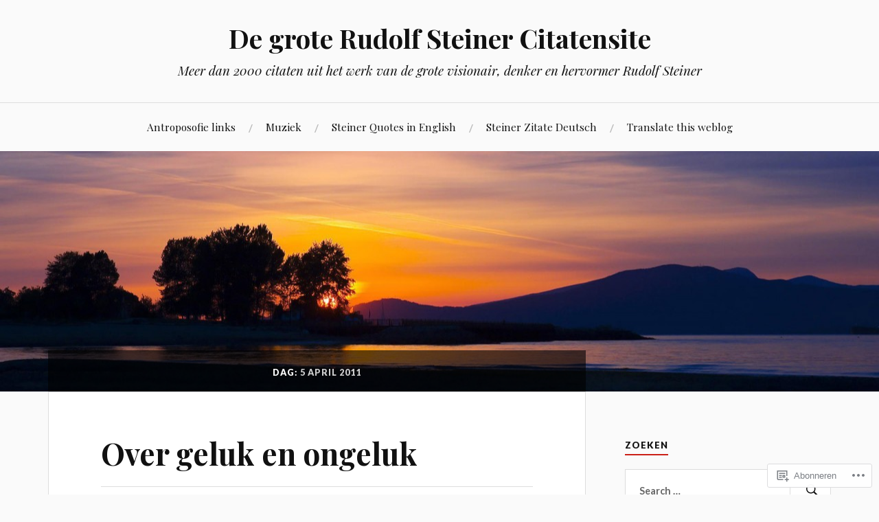

--- FILE ---
content_type: text/html; charset=UTF-8
request_url: https://ridzerdvandijk.wordpress.com/2011/04/05/
body_size: 17656
content:
<!DOCTYPE html>
<html lang="nl">
<head>
<meta charset="UTF-8">
<meta name="viewport" content="width=device-width, initial-scale=1">
<link rel="profile" href="http://gmpg.org/xfn/11">
<link rel="pingback" href="https://ridzerdvandijk.wordpress.com/xmlrpc.php">

<title>05/04/2011 &#8211; De grote Rudolf Steiner Citatensite</title>
<meta name='robots' content='max-image-preview:large' />
<link rel='dns-prefetch' href='//s0.wp.com' />
<link rel='dns-prefetch' href='//fonts-api.wp.com' />
<link rel="alternate" type="application/rss+xml" title="De grote Rudolf Steiner Citatensite &raquo; Feed" href="https://ridzerdvandijk.wordpress.com/feed/" />
<link rel="alternate" type="application/rss+xml" title="De grote Rudolf Steiner Citatensite &raquo; Reactiesfeed" href="https://ridzerdvandijk.wordpress.com/comments/feed/" />
	<script type="text/javascript">
		/* <![CDATA[ */
		function addLoadEvent(func) {
			var oldonload = window.onload;
			if (typeof window.onload != 'function') {
				window.onload = func;
			} else {
				window.onload = function () {
					oldonload();
					func();
				}
			}
		}
		/* ]]> */
	</script>
	<style id='wp-emoji-styles-inline-css'>

	img.wp-smiley, img.emoji {
		display: inline !important;
		border: none !important;
		box-shadow: none !important;
		height: 1em !important;
		width: 1em !important;
		margin: 0 0.07em !important;
		vertical-align: -0.1em !important;
		background: none !important;
		padding: 0 !important;
	}
/*# sourceURL=wp-emoji-styles-inline-css */
</style>
<link crossorigin='anonymous' rel='stylesheet' id='all-css-2-1' href='/wp-content/plugins/gutenberg-core/v22.2.0/build/styles/block-library/style.css?m=1764855221i&cssminify=yes' type='text/css' media='all' />
<style id='wp-block-library-inline-css'>
.has-text-align-justify {
	text-align:justify;
}
.has-text-align-justify{text-align:justify;}

/*# sourceURL=wp-block-library-inline-css */
</style><style id='wp-block-group-inline-css'>
.wp-block-group{box-sizing:border-box}:where(.wp-block-group.wp-block-group-is-layout-constrained){position:relative}
/*# sourceURL=/wp-content/plugins/gutenberg-core/v22.2.0/build/styles/block-library/group/style.css */
</style>
<style id='wp-block-paragraph-inline-css'>
.is-small-text{font-size:.875em}.is-regular-text{font-size:1em}.is-large-text{font-size:2.25em}.is-larger-text{font-size:3em}.has-drop-cap:not(:focus):first-letter{float:left;font-size:8.4em;font-style:normal;font-weight:100;line-height:.68;margin:.05em .1em 0 0;text-transform:uppercase}body.rtl .has-drop-cap:not(:focus):first-letter{float:none;margin-left:.1em}p.has-drop-cap.has-background{overflow:hidden}:root :where(p.has-background){padding:1.25em 2.375em}:where(p.has-text-color:not(.has-link-color)) a{color:inherit}p.has-text-align-left[style*="writing-mode:vertical-lr"],p.has-text-align-right[style*="writing-mode:vertical-rl"]{rotate:180deg}
/*# sourceURL=/wp-content/plugins/gutenberg-core/v22.2.0/build/styles/block-library/paragraph/style.css */
</style>
<style id='global-styles-inline-css'>
:root{--wp--preset--aspect-ratio--square: 1;--wp--preset--aspect-ratio--4-3: 4/3;--wp--preset--aspect-ratio--3-4: 3/4;--wp--preset--aspect-ratio--3-2: 3/2;--wp--preset--aspect-ratio--2-3: 2/3;--wp--preset--aspect-ratio--16-9: 16/9;--wp--preset--aspect-ratio--9-16: 9/16;--wp--preset--color--black: #000000;--wp--preset--color--cyan-bluish-gray: #abb8c3;--wp--preset--color--white: #ffffff;--wp--preset--color--pale-pink: #f78da7;--wp--preset--color--vivid-red: #cf2e2e;--wp--preset--color--luminous-vivid-orange: #ff6900;--wp--preset--color--luminous-vivid-amber: #fcb900;--wp--preset--color--light-green-cyan: #7bdcb5;--wp--preset--color--vivid-green-cyan: #00d084;--wp--preset--color--pale-cyan-blue: #8ed1fc;--wp--preset--color--vivid-cyan-blue: #0693e3;--wp--preset--color--vivid-purple: #9b51e0;--wp--preset--gradient--vivid-cyan-blue-to-vivid-purple: linear-gradient(135deg,rgb(6,147,227) 0%,rgb(155,81,224) 100%);--wp--preset--gradient--light-green-cyan-to-vivid-green-cyan: linear-gradient(135deg,rgb(122,220,180) 0%,rgb(0,208,130) 100%);--wp--preset--gradient--luminous-vivid-amber-to-luminous-vivid-orange: linear-gradient(135deg,rgb(252,185,0) 0%,rgb(255,105,0) 100%);--wp--preset--gradient--luminous-vivid-orange-to-vivid-red: linear-gradient(135deg,rgb(255,105,0) 0%,rgb(207,46,46) 100%);--wp--preset--gradient--very-light-gray-to-cyan-bluish-gray: linear-gradient(135deg,rgb(238,238,238) 0%,rgb(169,184,195) 100%);--wp--preset--gradient--cool-to-warm-spectrum: linear-gradient(135deg,rgb(74,234,220) 0%,rgb(151,120,209) 20%,rgb(207,42,186) 40%,rgb(238,44,130) 60%,rgb(251,105,98) 80%,rgb(254,248,76) 100%);--wp--preset--gradient--blush-light-purple: linear-gradient(135deg,rgb(255,206,236) 0%,rgb(152,150,240) 100%);--wp--preset--gradient--blush-bordeaux: linear-gradient(135deg,rgb(254,205,165) 0%,rgb(254,45,45) 50%,rgb(107,0,62) 100%);--wp--preset--gradient--luminous-dusk: linear-gradient(135deg,rgb(255,203,112) 0%,rgb(199,81,192) 50%,rgb(65,88,208) 100%);--wp--preset--gradient--pale-ocean: linear-gradient(135deg,rgb(255,245,203) 0%,rgb(182,227,212) 50%,rgb(51,167,181) 100%);--wp--preset--gradient--electric-grass: linear-gradient(135deg,rgb(202,248,128) 0%,rgb(113,206,126) 100%);--wp--preset--gradient--midnight: linear-gradient(135deg,rgb(2,3,129) 0%,rgb(40,116,252) 100%);--wp--preset--font-size--small: 13px;--wp--preset--font-size--medium: 20px;--wp--preset--font-size--large: 36px;--wp--preset--font-size--x-large: 42px;--wp--preset--font-family--albert-sans: 'Albert Sans', sans-serif;--wp--preset--font-family--alegreya: Alegreya, serif;--wp--preset--font-family--arvo: Arvo, serif;--wp--preset--font-family--bodoni-moda: 'Bodoni Moda', serif;--wp--preset--font-family--bricolage-grotesque: 'Bricolage Grotesque', sans-serif;--wp--preset--font-family--cabin: Cabin, sans-serif;--wp--preset--font-family--chivo: Chivo, sans-serif;--wp--preset--font-family--commissioner: Commissioner, sans-serif;--wp--preset--font-family--cormorant: Cormorant, serif;--wp--preset--font-family--courier-prime: 'Courier Prime', monospace;--wp--preset--font-family--crimson-pro: 'Crimson Pro', serif;--wp--preset--font-family--dm-mono: 'DM Mono', monospace;--wp--preset--font-family--dm-sans: 'DM Sans', sans-serif;--wp--preset--font-family--dm-serif-display: 'DM Serif Display', serif;--wp--preset--font-family--domine: Domine, serif;--wp--preset--font-family--eb-garamond: 'EB Garamond', serif;--wp--preset--font-family--epilogue: Epilogue, sans-serif;--wp--preset--font-family--fahkwang: Fahkwang, sans-serif;--wp--preset--font-family--figtree: Figtree, sans-serif;--wp--preset--font-family--fira-sans: 'Fira Sans', sans-serif;--wp--preset--font-family--fjalla-one: 'Fjalla One', sans-serif;--wp--preset--font-family--fraunces: Fraunces, serif;--wp--preset--font-family--gabarito: Gabarito, system-ui;--wp--preset--font-family--ibm-plex-mono: 'IBM Plex Mono', monospace;--wp--preset--font-family--ibm-plex-sans: 'IBM Plex Sans', sans-serif;--wp--preset--font-family--ibarra-real-nova: 'Ibarra Real Nova', serif;--wp--preset--font-family--instrument-serif: 'Instrument Serif', serif;--wp--preset--font-family--inter: Inter, sans-serif;--wp--preset--font-family--josefin-sans: 'Josefin Sans', sans-serif;--wp--preset--font-family--jost: Jost, sans-serif;--wp--preset--font-family--libre-baskerville: 'Libre Baskerville', serif;--wp--preset--font-family--libre-franklin: 'Libre Franklin', sans-serif;--wp--preset--font-family--literata: Literata, serif;--wp--preset--font-family--lora: Lora, serif;--wp--preset--font-family--merriweather: Merriweather, serif;--wp--preset--font-family--montserrat: Montserrat, sans-serif;--wp--preset--font-family--newsreader: Newsreader, serif;--wp--preset--font-family--noto-sans-mono: 'Noto Sans Mono', sans-serif;--wp--preset--font-family--nunito: Nunito, sans-serif;--wp--preset--font-family--open-sans: 'Open Sans', sans-serif;--wp--preset--font-family--overpass: Overpass, sans-serif;--wp--preset--font-family--pt-serif: 'PT Serif', serif;--wp--preset--font-family--petrona: Petrona, serif;--wp--preset--font-family--piazzolla: Piazzolla, serif;--wp--preset--font-family--playfair-display: 'Playfair Display', serif;--wp--preset--font-family--plus-jakarta-sans: 'Plus Jakarta Sans', sans-serif;--wp--preset--font-family--poppins: Poppins, sans-serif;--wp--preset--font-family--raleway: Raleway, sans-serif;--wp--preset--font-family--roboto: Roboto, sans-serif;--wp--preset--font-family--roboto-slab: 'Roboto Slab', serif;--wp--preset--font-family--rubik: Rubik, sans-serif;--wp--preset--font-family--rufina: Rufina, serif;--wp--preset--font-family--sora: Sora, sans-serif;--wp--preset--font-family--source-sans-3: 'Source Sans 3', sans-serif;--wp--preset--font-family--source-serif-4: 'Source Serif 4', serif;--wp--preset--font-family--space-mono: 'Space Mono', monospace;--wp--preset--font-family--syne: Syne, sans-serif;--wp--preset--font-family--texturina: Texturina, serif;--wp--preset--font-family--urbanist: Urbanist, sans-serif;--wp--preset--font-family--work-sans: 'Work Sans', sans-serif;--wp--preset--spacing--20: 0.44rem;--wp--preset--spacing--30: 0.67rem;--wp--preset--spacing--40: 1rem;--wp--preset--spacing--50: 1.5rem;--wp--preset--spacing--60: 2.25rem;--wp--preset--spacing--70: 3.38rem;--wp--preset--spacing--80: 5.06rem;--wp--preset--shadow--natural: 6px 6px 9px rgba(0, 0, 0, 0.2);--wp--preset--shadow--deep: 12px 12px 50px rgba(0, 0, 0, 0.4);--wp--preset--shadow--sharp: 6px 6px 0px rgba(0, 0, 0, 0.2);--wp--preset--shadow--outlined: 6px 6px 0px -3px rgb(255, 255, 255), 6px 6px rgb(0, 0, 0);--wp--preset--shadow--crisp: 6px 6px 0px rgb(0, 0, 0);}:where(.is-layout-flex){gap: 0.5em;}:where(.is-layout-grid){gap: 0.5em;}body .is-layout-flex{display: flex;}.is-layout-flex{flex-wrap: wrap;align-items: center;}.is-layout-flex > :is(*, div){margin: 0;}body .is-layout-grid{display: grid;}.is-layout-grid > :is(*, div){margin: 0;}:where(.wp-block-columns.is-layout-flex){gap: 2em;}:where(.wp-block-columns.is-layout-grid){gap: 2em;}:where(.wp-block-post-template.is-layout-flex){gap: 1.25em;}:where(.wp-block-post-template.is-layout-grid){gap: 1.25em;}.has-black-color{color: var(--wp--preset--color--black) !important;}.has-cyan-bluish-gray-color{color: var(--wp--preset--color--cyan-bluish-gray) !important;}.has-white-color{color: var(--wp--preset--color--white) !important;}.has-pale-pink-color{color: var(--wp--preset--color--pale-pink) !important;}.has-vivid-red-color{color: var(--wp--preset--color--vivid-red) !important;}.has-luminous-vivid-orange-color{color: var(--wp--preset--color--luminous-vivid-orange) !important;}.has-luminous-vivid-amber-color{color: var(--wp--preset--color--luminous-vivid-amber) !important;}.has-light-green-cyan-color{color: var(--wp--preset--color--light-green-cyan) !important;}.has-vivid-green-cyan-color{color: var(--wp--preset--color--vivid-green-cyan) !important;}.has-pale-cyan-blue-color{color: var(--wp--preset--color--pale-cyan-blue) !important;}.has-vivid-cyan-blue-color{color: var(--wp--preset--color--vivid-cyan-blue) !important;}.has-vivid-purple-color{color: var(--wp--preset--color--vivid-purple) !important;}.has-black-background-color{background-color: var(--wp--preset--color--black) !important;}.has-cyan-bluish-gray-background-color{background-color: var(--wp--preset--color--cyan-bluish-gray) !important;}.has-white-background-color{background-color: var(--wp--preset--color--white) !important;}.has-pale-pink-background-color{background-color: var(--wp--preset--color--pale-pink) !important;}.has-vivid-red-background-color{background-color: var(--wp--preset--color--vivid-red) !important;}.has-luminous-vivid-orange-background-color{background-color: var(--wp--preset--color--luminous-vivid-orange) !important;}.has-luminous-vivid-amber-background-color{background-color: var(--wp--preset--color--luminous-vivid-amber) !important;}.has-light-green-cyan-background-color{background-color: var(--wp--preset--color--light-green-cyan) !important;}.has-vivid-green-cyan-background-color{background-color: var(--wp--preset--color--vivid-green-cyan) !important;}.has-pale-cyan-blue-background-color{background-color: var(--wp--preset--color--pale-cyan-blue) !important;}.has-vivid-cyan-blue-background-color{background-color: var(--wp--preset--color--vivid-cyan-blue) !important;}.has-vivid-purple-background-color{background-color: var(--wp--preset--color--vivid-purple) !important;}.has-black-border-color{border-color: var(--wp--preset--color--black) !important;}.has-cyan-bluish-gray-border-color{border-color: var(--wp--preset--color--cyan-bluish-gray) !important;}.has-white-border-color{border-color: var(--wp--preset--color--white) !important;}.has-pale-pink-border-color{border-color: var(--wp--preset--color--pale-pink) !important;}.has-vivid-red-border-color{border-color: var(--wp--preset--color--vivid-red) !important;}.has-luminous-vivid-orange-border-color{border-color: var(--wp--preset--color--luminous-vivid-orange) !important;}.has-luminous-vivid-amber-border-color{border-color: var(--wp--preset--color--luminous-vivid-amber) !important;}.has-light-green-cyan-border-color{border-color: var(--wp--preset--color--light-green-cyan) !important;}.has-vivid-green-cyan-border-color{border-color: var(--wp--preset--color--vivid-green-cyan) !important;}.has-pale-cyan-blue-border-color{border-color: var(--wp--preset--color--pale-cyan-blue) !important;}.has-vivid-cyan-blue-border-color{border-color: var(--wp--preset--color--vivid-cyan-blue) !important;}.has-vivid-purple-border-color{border-color: var(--wp--preset--color--vivid-purple) !important;}.has-vivid-cyan-blue-to-vivid-purple-gradient-background{background: var(--wp--preset--gradient--vivid-cyan-blue-to-vivid-purple) !important;}.has-light-green-cyan-to-vivid-green-cyan-gradient-background{background: var(--wp--preset--gradient--light-green-cyan-to-vivid-green-cyan) !important;}.has-luminous-vivid-amber-to-luminous-vivid-orange-gradient-background{background: var(--wp--preset--gradient--luminous-vivid-amber-to-luminous-vivid-orange) !important;}.has-luminous-vivid-orange-to-vivid-red-gradient-background{background: var(--wp--preset--gradient--luminous-vivid-orange-to-vivid-red) !important;}.has-very-light-gray-to-cyan-bluish-gray-gradient-background{background: var(--wp--preset--gradient--very-light-gray-to-cyan-bluish-gray) !important;}.has-cool-to-warm-spectrum-gradient-background{background: var(--wp--preset--gradient--cool-to-warm-spectrum) !important;}.has-blush-light-purple-gradient-background{background: var(--wp--preset--gradient--blush-light-purple) !important;}.has-blush-bordeaux-gradient-background{background: var(--wp--preset--gradient--blush-bordeaux) !important;}.has-luminous-dusk-gradient-background{background: var(--wp--preset--gradient--luminous-dusk) !important;}.has-pale-ocean-gradient-background{background: var(--wp--preset--gradient--pale-ocean) !important;}.has-electric-grass-gradient-background{background: var(--wp--preset--gradient--electric-grass) !important;}.has-midnight-gradient-background{background: var(--wp--preset--gradient--midnight) !important;}.has-small-font-size{font-size: var(--wp--preset--font-size--small) !important;}.has-medium-font-size{font-size: var(--wp--preset--font-size--medium) !important;}.has-large-font-size{font-size: var(--wp--preset--font-size--large) !important;}.has-x-large-font-size{font-size: var(--wp--preset--font-size--x-large) !important;}.has-albert-sans-font-family{font-family: var(--wp--preset--font-family--albert-sans) !important;}.has-alegreya-font-family{font-family: var(--wp--preset--font-family--alegreya) !important;}.has-arvo-font-family{font-family: var(--wp--preset--font-family--arvo) !important;}.has-bodoni-moda-font-family{font-family: var(--wp--preset--font-family--bodoni-moda) !important;}.has-bricolage-grotesque-font-family{font-family: var(--wp--preset--font-family--bricolage-grotesque) !important;}.has-cabin-font-family{font-family: var(--wp--preset--font-family--cabin) !important;}.has-chivo-font-family{font-family: var(--wp--preset--font-family--chivo) !important;}.has-commissioner-font-family{font-family: var(--wp--preset--font-family--commissioner) !important;}.has-cormorant-font-family{font-family: var(--wp--preset--font-family--cormorant) !important;}.has-courier-prime-font-family{font-family: var(--wp--preset--font-family--courier-prime) !important;}.has-crimson-pro-font-family{font-family: var(--wp--preset--font-family--crimson-pro) !important;}.has-dm-mono-font-family{font-family: var(--wp--preset--font-family--dm-mono) !important;}.has-dm-sans-font-family{font-family: var(--wp--preset--font-family--dm-sans) !important;}.has-dm-serif-display-font-family{font-family: var(--wp--preset--font-family--dm-serif-display) !important;}.has-domine-font-family{font-family: var(--wp--preset--font-family--domine) !important;}.has-eb-garamond-font-family{font-family: var(--wp--preset--font-family--eb-garamond) !important;}.has-epilogue-font-family{font-family: var(--wp--preset--font-family--epilogue) !important;}.has-fahkwang-font-family{font-family: var(--wp--preset--font-family--fahkwang) !important;}.has-figtree-font-family{font-family: var(--wp--preset--font-family--figtree) !important;}.has-fira-sans-font-family{font-family: var(--wp--preset--font-family--fira-sans) !important;}.has-fjalla-one-font-family{font-family: var(--wp--preset--font-family--fjalla-one) !important;}.has-fraunces-font-family{font-family: var(--wp--preset--font-family--fraunces) !important;}.has-gabarito-font-family{font-family: var(--wp--preset--font-family--gabarito) !important;}.has-ibm-plex-mono-font-family{font-family: var(--wp--preset--font-family--ibm-plex-mono) !important;}.has-ibm-plex-sans-font-family{font-family: var(--wp--preset--font-family--ibm-plex-sans) !important;}.has-ibarra-real-nova-font-family{font-family: var(--wp--preset--font-family--ibarra-real-nova) !important;}.has-instrument-serif-font-family{font-family: var(--wp--preset--font-family--instrument-serif) !important;}.has-inter-font-family{font-family: var(--wp--preset--font-family--inter) !important;}.has-josefin-sans-font-family{font-family: var(--wp--preset--font-family--josefin-sans) !important;}.has-jost-font-family{font-family: var(--wp--preset--font-family--jost) !important;}.has-libre-baskerville-font-family{font-family: var(--wp--preset--font-family--libre-baskerville) !important;}.has-libre-franklin-font-family{font-family: var(--wp--preset--font-family--libre-franklin) !important;}.has-literata-font-family{font-family: var(--wp--preset--font-family--literata) !important;}.has-lora-font-family{font-family: var(--wp--preset--font-family--lora) !important;}.has-merriweather-font-family{font-family: var(--wp--preset--font-family--merriweather) !important;}.has-montserrat-font-family{font-family: var(--wp--preset--font-family--montserrat) !important;}.has-newsreader-font-family{font-family: var(--wp--preset--font-family--newsreader) !important;}.has-noto-sans-mono-font-family{font-family: var(--wp--preset--font-family--noto-sans-mono) !important;}.has-nunito-font-family{font-family: var(--wp--preset--font-family--nunito) !important;}.has-open-sans-font-family{font-family: var(--wp--preset--font-family--open-sans) !important;}.has-overpass-font-family{font-family: var(--wp--preset--font-family--overpass) !important;}.has-pt-serif-font-family{font-family: var(--wp--preset--font-family--pt-serif) !important;}.has-petrona-font-family{font-family: var(--wp--preset--font-family--petrona) !important;}.has-piazzolla-font-family{font-family: var(--wp--preset--font-family--piazzolla) !important;}.has-playfair-display-font-family{font-family: var(--wp--preset--font-family--playfair-display) !important;}.has-plus-jakarta-sans-font-family{font-family: var(--wp--preset--font-family--plus-jakarta-sans) !important;}.has-poppins-font-family{font-family: var(--wp--preset--font-family--poppins) !important;}.has-raleway-font-family{font-family: var(--wp--preset--font-family--raleway) !important;}.has-roboto-font-family{font-family: var(--wp--preset--font-family--roboto) !important;}.has-roboto-slab-font-family{font-family: var(--wp--preset--font-family--roboto-slab) !important;}.has-rubik-font-family{font-family: var(--wp--preset--font-family--rubik) !important;}.has-rufina-font-family{font-family: var(--wp--preset--font-family--rufina) !important;}.has-sora-font-family{font-family: var(--wp--preset--font-family--sora) !important;}.has-source-sans-3-font-family{font-family: var(--wp--preset--font-family--source-sans-3) !important;}.has-source-serif-4-font-family{font-family: var(--wp--preset--font-family--source-serif-4) !important;}.has-space-mono-font-family{font-family: var(--wp--preset--font-family--space-mono) !important;}.has-syne-font-family{font-family: var(--wp--preset--font-family--syne) !important;}.has-texturina-font-family{font-family: var(--wp--preset--font-family--texturina) !important;}.has-urbanist-font-family{font-family: var(--wp--preset--font-family--urbanist) !important;}.has-work-sans-font-family{font-family: var(--wp--preset--font-family--work-sans) !important;}
/*# sourceURL=global-styles-inline-css */
</style>

<style id='classic-theme-styles-inline-css'>
/*! This file is auto-generated */
.wp-block-button__link{color:#fff;background-color:#32373c;border-radius:9999px;box-shadow:none;text-decoration:none;padding:calc(.667em + 2px) calc(1.333em + 2px);font-size:1.125em}.wp-block-file__button{background:#32373c;color:#fff;text-decoration:none}
/*# sourceURL=/wp-includes/css/classic-themes.min.css */
</style>
<link crossorigin='anonymous' rel='stylesheet' id='all-css-4-1' href='/_static/??-eJx9jsEKwjAQRH/IzVJprR7Eb2nSVaPZZskmLf69EaEKgpc5DO8Ng4uAi1OmKaOEcvGToos2RHdX3JpmbxpQzxIIEs2mxdFrXgnQ/AhknOoGv4a4wGcrUe1ZhvwimEY/UCCu2D9tkeqAtZJIFWqyLwz5WkX98d41SrEY4kwuDeeM67MTH5u+2/fdYde2tye6Qlgm&cssminify=yes' type='text/css' media='all' />
<link rel='stylesheet' id='lovecraft-fonts-css' href='https://fonts-api.wp.com/css?family=Playfair+Display%3A400%2C700%2C400italic%7CLato%3A400%2C400italic%2C700%2C700italic%2C900%2C900italic&#038;subset=latin%2Clatin-ext&#038;ver=6.9-RC2-61304' media='all' />
<link crossorigin='anonymous' rel='stylesheet' id='all-css-6-1' href='/_static/??-eJx9jtsKwjAQRH/IuHipxQfxUyRdtjE12Q3ZpMW/twUfKopvc2DOMDAlg8KFuECsJoXqPCsMVJLFx5tBK8PNM4IjpuxnQX/HLapuYLVZ7hRJIdUOgoyE2fYFliUtz0BmSijxS1odydQFcXN0MLdW+E9yJCYI2uKFP8D0wfq8qNd42bXNYd+eT8dmeAFssmIY&cssminify=yes' type='text/css' media='all' />
<link crossorigin='anonymous' rel='stylesheet' id='print-css-7-1' href='/wp-content/mu-plugins/global-print/global-print.css?m=1465851035i&cssminify=yes' type='text/css' media='print' />
<style id='jetpack-global-styles-frontend-style-inline-css'>
:root { --font-headings: unset; --font-base: unset; --font-headings-default: -apple-system,BlinkMacSystemFont,"Segoe UI",Roboto,Oxygen-Sans,Ubuntu,Cantarell,"Helvetica Neue",sans-serif; --font-base-default: -apple-system,BlinkMacSystemFont,"Segoe UI",Roboto,Oxygen-Sans,Ubuntu,Cantarell,"Helvetica Neue",sans-serif;}
/*# sourceURL=jetpack-global-styles-frontend-style-inline-css */
</style>
<link crossorigin='anonymous' rel='stylesheet' id='all-css-10-1' href='/wp-content/themes/h4/global.css?m=1420737423i&cssminify=yes' type='text/css' media='all' />
<script type="text/javascript" id="wpcom-actionbar-placeholder-js-extra">
/* <![CDATA[ */
var actionbardata = {"siteID":"18931375","postID":"0","siteURL":"https://ridzerdvandijk.wordpress.com","xhrURL":"https://ridzerdvandijk.wordpress.com/wp-admin/admin-ajax.php","nonce":"8d63a61e57","isLoggedIn":"","statusMessage":"","subsEmailDefault":"instantly","proxyScriptUrl":"https://s0.wp.com/wp-content/js/wpcom-proxy-request.js?m=1513050504i&amp;ver=20211021","i18n":{"followedText":"Nieuwe berichten van deze site verschijnen nu in je \u003Ca href=\"https://wordpress.com/reader\"\u003EReader\u003C/a\u003E","foldBar":"Deze balk inklappen","unfoldBar":"Deze balk uitbreiden","shortLinkCopied":"Shortlink gekopieerd naar klembord."}};
//# sourceURL=wpcom-actionbar-placeholder-js-extra
/* ]]> */
</script>
<script type="text/javascript" id="jetpack-mu-wpcom-settings-js-before">
/* <![CDATA[ */
var JETPACK_MU_WPCOM_SETTINGS = {"assetsUrl":"https://s0.wp.com/wp-content/mu-plugins/jetpack-mu-wpcom-plugin/sun/jetpack_vendor/automattic/jetpack-mu-wpcom/src/build/"};
//# sourceURL=jetpack-mu-wpcom-settings-js-before
/* ]]> */
</script>
<script crossorigin='anonymous' type='text/javascript'  src='/wp-content/js/rlt-proxy.js?m=1720530689i'></script>
<script type="text/javascript" id="rlt-proxy-js-after">
/* <![CDATA[ */
	rltInitialize( {"token":null,"iframeOrigins":["https:\/\/widgets.wp.com"]} );
//# sourceURL=rlt-proxy-js-after
/* ]]> */
</script>
<link rel="EditURI" type="application/rsd+xml" title="RSD" href="https://ridzerdvandijk.wordpress.com/xmlrpc.php?rsd" />
<meta name="generator" content="WordPress.com" />

<!-- Jetpack Open Graph Tags -->
<meta property="og:type" content="website" />
<meta property="og:title" content="05/04/2011 &#8211; De grote Rudolf Steiner Citatensite" />
<meta property="og:site_name" content="De grote Rudolf Steiner Citatensite" />
<meta property="og:image" content="https://s0.wp.com/i/blank.jpg?m=1383295312i" />
<meta property="og:image:width" content="200" />
<meta property="og:image:height" content="200" />
<meta property="og:image:alt" content="" />
<meta property="og:locale" content="nl_NL" />
<meta property="fb:app_id" content="249643311490" />

<!-- End Jetpack Open Graph Tags -->
<link rel="shortcut icon" type="image/x-icon" href="https://s0.wp.com/i/favicon.ico?m=1713425267i" sizes="16x16 24x24 32x32 48x48" />
<link rel="icon" type="image/x-icon" href="https://s0.wp.com/i/favicon.ico?m=1713425267i" sizes="16x16 24x24 32x32 48x48" />
<link rel="apple-touch-icon" href="https://s0.wp.com/i/webclip.png?m=1713868326i" />
<link rel='openid.server' href='https://ridzerdvandijk.wordpress.com/?openidserver=1' />
<link rel='openid.delegate' href='https://ridzerdvandijk.wordpress.com/' />
<link rel="search" type="application/opensearchdescription+xml" href="https://ridzerdvandijk.wordpress.com/osd.xml" title="De grote Rudolf Steiner Citatensite" />
<link rel="search" type="application/opensearchdescription+xml" href="https://s1.wp.com/opensearch.xml" title="WordPress.com" />
<style type="text/css">.recentcomments a{display:inline !important;padding:0 !important;margin:0 !important;}</style>		<style type="text/css">
			.recentcomments a {
				display: inline !important;
				padding: 0 !important;
				margin: 0 !important;
			}

			table.recentcommentsavatartop img.avatar, table.recentcommentsavatarend img.avatar {
				border: 0px;
				margin: 0;
			}

			table.recentcommentsavatartop a, table.recentcommentsavatarend a {
				border: 0px !important;
				background-color: transparent !important;
			}

			td.recentcommentsavatarend, td.recentcommentsavatartop {
				padding: 0px 0px 1px 0px;
				margin: 0px;
			}

			td.recentcommentstextend {
				border: none !important;
				padding: 0px 0px 2px 10px;
			}

			.rtl td.recentcommentstextend {
				padding: 0px 10px 2px 0px;
			}

			td.recentcommentstexttop {
				border: none;
				padding: 0px 0px 0px 10px;
			}

			.rtl td.recentcommentstexttop {
				padding: 0px 10px 0px 0px;
			}
		</style>
		<meta name="description" content="1 bericht gepubliceerd door Ridzerd op April 5, 2011" />
</head>

<body class="archive date wp-embed-responsive wp-theme-publovecraft customizer-styles-applied jetpack-reblog-enabled">
<div id="page" class="hfeed site">
	<a class="skip-link screen-reader-text" href="#content">Spring naar inhoud</a>

	<header id="masthead" class="site-header" role="banner">
		<div class="site-branding">
							<a href="https://ridzerdvandijk.wordpress.com/" class="site-logo-link" rel="home" itemprop="url"></a>						<h1 class="site-title"><a href="https://ridzerdvandijk.wordpress.com/" rel="home">De grote Rudolf Steiner Citatensite</a></h1>
			<p class="site-description">Meer dan 2000 citaten uit het werk van de grote visionair, denker en hervormer Rudolf Steiner</p>
		</div><!-- .site-branding -->

		<div class="toggles clear">
			<button class="menu-toggle toggle" aria-controls="primary-menu" aria-expanded="false">
				<div class="bar"></div>
				<div class="bar"></div>
				<div class="bar"></div>
				<span class="screen-reader-text">Menu</span>
			</button><!-- .menu-toggle -->
			<button class="search-toggle toggle">
				<div class="genericon genericon-search" aria-expanded="false">
					<span class="screen-reader-text">Zoeken</span>
				</div><!-- .genericon-search -->
			</button><!-- .search-toggle -->
		</div><!-- .toggles -->

		<nav id="site-navigation" class="main-navigation" role="navigation">
			<div id="primary-menu" class="menu"><ul>
<li class="page_item page-item-7763"><a href="https://ridzerdvandijk.wordpress.com/antroposofie-links/">Antroposofie links</a></li>
<li class="page_item page-item-7770"><a href="https://ridzerdvandijk.wordpress.com/muziek/">Muziek</a></li>
<li class="page_item page-item-6232"><a href="https://ridzerdvandijk.wordpress.com/the-great-rudolf-steiner-quotes-site/">Steiner Quotes in&nbsp;English</a></li>
<li class="page_item page-item-6748"><a href="https://ridzerdvandijk.wordpress.com/steiner-quotes-in-german/">Steiner Zitate Deutsch</a></li>
<li class="page_item page-item-1215"><a href="https://ridzerdvandijk.wordpress.com/translate-this-weblog/">Translate this weblog</a></li>
</ul></div>
		</nav><!-- #site-navigation -->

		<div class="mobile-search">
			<form role="search" method="get" class="search-form" action="https://ridzerdvandijk.wordpress.com/">
	<label>
		<span class="screen-reader-text">Zoek naar:</span>
		<input type="search" class="search-field" placeholder="Search …" value="" name="s" title="Zoek naar:" />
	</label>
	<button type="submit" class="search-submit">
		<span class="genericon genericon-search">
			<span class="screen-reader-text">Zoeken</span>
		</span>
	</button>
</form>		</div>
	</header><!-- #masthead -->

			<a class="header-image-wrapper" href="https://ridzerdvandijk.wordpress.com/" rel="home">
			<div class="header-image bg-image" style="background-image: url(https://ridzerdvandijk.wordpress.com/wp-content/uploads/2015/08/cropped-sunsetlake1.jpeg)">
				<img src="https://ridzerdvandijk.wordpress.com/wp-content/uploads/2015/08/cropped-sunsetlake1.jpeg" width="1280" height="587" alt="">
			</div>
		</a>
	
	<div id="content" class="site-content">

	<div id="primary" class="content-area">
		<main id="main" class="site-main" role="main">

		
			<header class="page-header">
				<h1 class="page-title">Dag: <span>5 april 2011</span></h1>			</header><!-- .page-header -->

						
				
<article id="post-957" class="post-957 post type-post status-publish format-standard hentry category-literatuur tag-alzheimer tag-geluk tag-gerard-reve-2 tag-joop-van-schafthuizen tag-ongeluk tag-ridderorde tag-schrijven">
			<div class="entry-wrapper">
		<header class="entry-header">
			<h1 class="entry-title"><a href="https://ridzerdvandijk.wordpress.com/2011/04/05/over-geluk-en-ongeluk/" rel="bookmark">Over geluk en&nbsp;ongeluk</a></h1>
						<div class="entry-meta">
				<span class="posted-on">On <a href="https://ridzerdvandijk.wordpress.com/2011/04/05/over-geluk-en-ongeluk/" rel="bookmark"><time class="entry-date published" datetime="2011-04-05T07:00:09+02:00">05/04/2011</time><time class="updated" datetime="2011-04-04T14:56:19+02:00">04/04/2011</time></a></span><span class="byline"> door <span class="author vcard"><a class="url fn n" href="https://ridzerdvandijk.wordpress.com/author/ridzerd/">Ridzerd</a></span></span><span class="cat-links">in<a href="https://ridzerdvandijk.wordpress.com/category/literatuur/" rel="category tag">Literatuur</a></span><span class="comments-link"><a href="https://ridzerdvandijk.wordpress.com/2011/04/05/over-geluk-en-ongeluk/#comments">5 reacties</a></span>			</div><!-- .entry-meta -->
					</header><!-- .entry-header -->

		<div class="entry-content">
			<p>“Hoewel ik van adel ben, verzetsheld en twee ridderordes heb mogen ontvangen, ben ik niet voor het geluk geboren. Ik ben niet één dag van mijn leven gelukkig geweest. Nog geen dag. Als ik gelukkig was, zou ik me geen raad weten. Zo zit het.” Ik heb dit altijd wel een mooi citaat van Gerard &hellip; <p><a href="https://ridzerdvandijk.wordpress.com/2011/04/05/over-geluk-en-ongeluk/" class="more-link">Meer lezen over <span class="screen-reader-text">Over geluk en&nbsp;ongeluk</span></a></p></p>
			
					</div><!-- .entry-content -->
	</div>
</article><!-- #post-## -->

			
			
		
		</main><!-- #main -->
	</div><!-- #primary -->


<div id="secondary" class="widget-area" role="complementary">
	<aside id="search-2" class="widget widget_search"><h1 class="widget-title">Zoeken</h1><form role="search" method="get" class="search-form" action="https://ridzerdvandijk.wordpress.com/">
	<label>
		<span class="screen-reader-text">Zoek naar:</span>
		<input type="search" class="search-field" placeholder="Search …" value="" name="s" title="Zoek naar:" />
	</label>
	<button type="submit" class="search-submit">
		<span class="genericon genericon-search">
			<span class="screen-reader-text">Zoeken</span>
		</span>
	</button>
</form></aside><aside id="media_image-30" class="widget widget_media_image"><h1 class="widget-title">Rudolf Steiner (1861-1925) in 1919</h1><style>.widget.widget_media_image { overflow: hidden; }.widget.widget_media_image img { height: auto; max-width: 100%; }</style><img width="600" height="749" src="https://ridzerdvandijk.wordpress.com/wp-content/uploads/2020/02/rudolf-steiner-1861-1925-granger.jpg?w=600" class="image wp-image-23586  attachment-600x749 size-600x749" alt="" style="max-width: 100%; height: auto;" decoding="async" loading="lazy" srcset="https://ridzerdvandijk.wordpress.com/wp-content/uploads/2020/02/rudolf-steiner-1861-1925-granger.jpg 600w, https://ridzerdvandijk.wordpress.com/wp-content/uploads/2020/02/rudolf-steiner-1861-1925-granger.jpg?w=120 120w, https://ridzerdvandijk.wordpress.com/wp-content/uploads/2020/02/rudolf-steiner-1861-1925-granger.jpg?w=240 240w" sizes="(max-width: 600px) 100vw, 600px" data-attachment-id="23586" data-permalink="https://ridzerdvandijk.wordpress.com/rudolf-steiner-1861-1925-granger/" data-orig-file="https://ridzerdvandijk.wordpress.com/wp-content/uploads/2020/02/rudolf-steiner-1861-1925-granger.jpg" data-orig-size="600,749" data-comments-opened="1" data-image-meta="{&quot;aperture&quot;:&quot;0&quot;,&quot;credit&quot;:&quot;&quot;,&quot;camera&quot;:&quot;&quot;,&quot;caption&quot;:&quot;&quot;,&quot;created_timestamp&quot;:&quot;0&quot;,&quot;copyright&quot;:&quot;&quot;,&quot;focal_length&quot;:&quot;0&quot;,&quot;iso&quot;:&quot;0&quot;,&quot;shutter_speed&quot;:&quot;0&quot;,&quot;title&quot;:&quot;&quot;,&quot;orientation&quot;:&quot;0&quot;}" data-image-title="rudolf-steiner-1861-1925-granger" data-image-description="" data-image-caption="" data-medium-file="https://ridzerdvandijk.wordpress.com/wp-content/uploads/2020/02/rudolf-steiner-1861-1925-granger.jpg?w=240" data-large-file="https://ridzerdvandijk.wordpress.com/wp-content/uploads/2020/02/rudolf-steiner-1861-1925-granger.jpg?w=600" /></aside><aside id="media_image-7" class="widget widget_media_image"><style>.widget.widget_media_image { overflow: hidden; }.widget.widget_media_image img { height: auto; max-width: 100%; }</style><figure style="width: 280px" class="wp-caption alignnone"><img class="image aligncenter" src="http://www.centerforanthroposophy.org/wp-content/uploads/2010/08/youth200.jpg" alt="" width="280" height="320" /><figcaption class="wp-caption-text">Rudolf Steiner in 1879</figcaption></figure></aside><aside id="media_image-8" class="widget widget_media_image"><style>.widget.widget_media_image { overflow: hidden; }.widget.widget_media_image img { height: auto; max-width: 100%; }</style><figure style="width: 280px" class="wp-caption alignnone"><img class="image aligncenter" src="http://www.anthroposophie.net/steiner/Lebensgang/bilder/Rudolf_Steiner_1889a.jpg" alt="" width="280" height="320" /><figcaption class="wp-caption-text">Rudolf Steiner in 1889</figcaption></figure></aside><aside id="block-4" class="widget widget_block">
<div class="wp-block-group"><div class="wp-block-group__inner-container is-layout-flow wp-block-group-is-layout-flow">
<p></p>
</div></div>
</aside><aside id="media_image-17" class="widget widget_media_image"><style>.widget.widget_media_image { overflow: hidden; }.widget.widget_media_image img { height: auto; max-width: 100%; }</style><figure style="width: 280px" class="wp-caption alignnone"><img class="image aligncenter" src="https://upload.wikimedia.org/wikipedia/commons/thumb/f/f5/Steiner_um_1905.jpg/765px-Steiner_um_1905.jpg" alt="" width="280" height="320" /><figcaption class="wp-caption-text">Rudolf Steiner in 1912</figcaption></figure></aside><aside id="media_image-12" class="widget widget_media_image"><style>.widget.widget_media_image { overflow: hidden; }.widget.widget_media_image img { height: auto; max-width: 100%; }</style><figure style="width: 280px" class="wp-caption alignnone"><img class="image aligncenter" src="https://media-cdn.tripadvisor.com/media/photo-s/02/1a/e8/4e/goetheanum.jpg" alt="" width="280" height="320" /><figcaption class="wp-caption-text">Het tweede Goetheanum te Dornach, ontworpen door Rudolf Steiner</figcaption></figure></aside><aside id="recent-comments-3" class="widget widget_recent_comments"><h1 class="widget-title">Recente reacties</h1>				<table class="recentcommentsavatar" cellspacing="0" cellpadding="0" border="0">
					<tr><td title="Liesbeth Steur" class="recentcommentsavatartop" style="height:48px; width:48px;"><a href="https://liesbethsteurinportugal.substack.com" rel="nofollow"><img referrerpolicy="no-referrer" alt='Liesbeth Steur&#039;s avatar' src='https://1.gravatar.com/avatar/dec051cc43a5ae53528a1ff9aa8e8844f4704cdba11db11871fd56d749b7a59b?s=48&#038;d=identicon&#038;r=G' srcset='https://1.gravatar.com/avatar/dec051cc43a5ae53528a1ff9aa8e8844f4704cdba11db11871fd56d749b7a59b?s=48&#038;d=identicon&#038;r=G 1x, https://1.gravatar.com/avatar/dec051cc43a5ae53528a1ff9aa8e8844f4704cdba11db11871fd56d749b7a59b?s=72&#038;d=identicon&#038;r=G 1.5x, https://1.gravatar.com/avatar/dec051cc43a5ae53528a1ff9aa8e8844f4704cdba11db11871fd56d749b7a59b?s=96&#038;d=identicon&#038;r=G 2x, https://1.gravatar.com/avatar/dec051cc43a5ae53528a1ff9aa8e8844f4704cdba11db11871fd56d749b7a59b?s=144&#038;d=identicon&#038;r=G 3x, https://1.gravatar.com/avatar/dec051cc43a5ae53528a1ff9aa8e8844f4704cdba11db11871fd56d749b7a59b?s=192&#038;d=identicon&#038;r=G 4x' class='avatar avatar-48' height='48' width='48' loading='lazy' decoding='async' /></a></td><td class="recentcommentstexttop" style=""><a href="https://liesbethsteurinportugal.substack.com" rel="nofollow">Liesbeth Steur</a> op <a href="https://ridzerdvandijk.wordpress.com/2026/01/20/psychoanalyse-3/#comment-44092">Psychoanalyse</a></td></tr><tr><td title="Mieke" class="recentcommentsavatarend" style="height:48px; width:48px;"><img referrerpolicy="no-referrer" alt='Mieke&#039;s avatar' src='https://0.gravatar.com/avatar/cb764873de134046301ebc1fdaad1f0ed423f901a0a3aca1dc778a8cd99a6057?s=48&#038;d=identicon&#038;r=G' srcset='https://0.gravatar.com/avatar/cb764873de134046301ebc1fdaad1f0ed423f901a0a3aca1dc778a8cd99a6057?s=48&#038;d=identicon&#038;r=G 1x, https://0.gravatar.com/avatar/cb764873de134046301ebc1fdaad1f0ed423f901a0a3aca1dc778a8cd99a6057?s=72&#038;d=identicon&#038;r=G 1.5x, https://0.gravatar.com/avatar/cb764873de134046301ebc1fdaad1f0ed423f901a0a3aca1dc778a8cd99a6057?s=96&#038;d=identicon&#038;r=G 2x, https://0.gravatar.com/avatar/cb764873de134046301ebc1fdaad1f0ed423f901a0a3aca1dc778a8cd99a6057?s=144&#038;d=identicon&#038;r=G 3x, https://0.gravatar.com/avatar/cb764873de134046301ebc1fdaad1f0ed423f901a0a3aca1dc778a8cd99a6057?s=192&#038;d=identicon&#038;r=G 4x' class='avatar avatar-48' height='48' width='48' loading='lazy' decoding='async' /></td><td class="recentcommentstextend" style="">Mieke op <a href="https://ridzerdvandijk.wordpress.com/2026/01/17/onderwijs-en-opvoeding-zijn-van-grote-invloed-op-gezondheid-of-ziekte/#comment-44091">Onderwijs en opvoeding zijn va&hellip;</a></td></tr><tr><td title="John Wervenbos" class="recentcommentsavatarend" style="height:48px; width:48px;"><img referrerpolicy="no-referrer" alt='John Wervenbos&#039;s avatar' src='https://1.gravatar.com/avatar/4b1402c99408bf4bf097a2ec34f943adf93778f625cb7e947d25403a8748dbf5?s=48&#038;d=identicon&#038;r=G' srcset='https://1.gravatar.com/avatar/4b1402c99408bf4bf097a2ec34f943adf93778f625cb7e947d25403a8748dbf5?s=48&#038;d=identicon&#038;r=G 1x, https://1.gravatar.com/avatar/4b1402c99408bf4bf097a2ec34f943adf93778f625cb7e947d25403a8748dbf5?s=72&#038;d=identicon&#038;r=G 1.5x, https://1.gravatar.com/avatar/4b1402c99408bf4bf097a2ec34f943adf93778f625cb7e947d25403a8748dbf5?s=96&#038;d=identicon&#038;r=G 2x, https://1.gravatar.com/avatar/4b1402c99408bf4bf097a2ec34f943adf93778f625cb7e947d25403a8748dbf5?s=144&#038;d=identicon&#038;r=G 3x, https://1.gravatar.com/avatar/4b1402c99408bf4bf097a2ec34f943adf93778f625cb7e947d25403a8748dbf5?s=192&#038;d=identicon&#038;r=G 4x' class='avatar avatar-48' height='48' width='48' loading='lazy' decoding='async' /></td><td class="recentcommentstextend" style="">John Wervenbos op <a href="https://ridzerdvandijk.wordpress.com/2026/01/16/de-mensheid-mag-niet-in-deze-slaaptoestand-blijven-4/#comment-44090">De mensheid mag niet in deze s&hellip;</a></td></tr><tr><td title="John Wervenbos" class="recentcommentsavatarend" style="height:48px; width:48px;"><img referrerpolicy="no-referrer" alt='John Wervenbos&#039;s avatar' src='https://1.gravatar.com/avatar/4b1402c99408bf4bf097a2ec34f943adf93778f625cb7e947d25403a8748dbf5?s=48&#038;d=identicon&#038;r=G' srcset='https://1.gravatar.com/avatar/4b1402c99408bf4bf097a2ec34f943adf93778f625cb7e947d25403a8748dbf5?s=48&#038;d=identicon&#038;r=G 1x, https://1.gravatar.com/avatar/4b1402c99408bf4bf097a2ec34f943adf93778f625cb7e947d25403a8748dbf5?s=72&#038;d=identicon&#038;r=G 1.5x, https://1.gravatar.com/avatar/4b1402c99408bf4bf097a2ec34f943adf93778f625cb7e947d25403a8748dbf5?s=96&#038;d=identicon&#038;r=G 2x, https://1.gravatar.com/avatar/4b1402c99408bf4bf097a2ec34f943adf93778f625cb7e947d25403a8748dbf5?s=144&#038;d=identicon&#038;r=G 3x, https://1.gravatar.com/avatar/4b1402c99408bf4bf097a2ec34f943adf93778f625cb7e947d25403a8748dbf5?s=192&#038;d=identicon&#038;r=G 4x' class='avatar avatar-48' height='48' width='48' loading='lazy' decoding='async' /></td><td class="recentcommentstextend" style="">John Wervenbos op <a href="https://ridzerdvandijk.wordpress.com/2026/01/16/de-mensheid-mag-niet-in-deze-slaaptoestand-blijven-4/#comment-44089">De mensheid mag niet in deze s&hellip;</a></td></tr><tr><td title="John Wervenbos" class="recentcommentsavatarend" style="height:48px; width:48px;"><img referrerpolicy="no-referrer" alt='John Wervenbos&#039;s avatar' src='https://1.gravatar.com/avatar/4b1402c99408bf4bf097a2ec34f943adf93778f625cb7e947d25403a8748dbf5?s=48&#038;d=identicon&#038;r=G' srcset='https://1.gravatar.com/avatar/4b1402c99408bf4bf097a2ec34f943adf93778f625cb7e947d25403a8748dbf5?s=48&#038;d=identicon&#038;r=G 1x, https://1.gravatar.com/avatar/4b1402c99408bf4bf097a2ec34f943adf93778f625cb7e947d25403a8748dbf5?s=72&#038;d=identicon&#038;r=G 1.5x, https://1.gravatar.com/avatar/4b1402c99408bf4bf097a2ec34f943adf93778f625cb7e947d25403a8748dbf5?s=96&#038;d=identicon&#038;r=G 2x, https://1.gravatar.com/avatar/4b1402c99408bf4bf097a2ec34f943adf93778f625cb7e947d25403a8748dbf5?s=144&#038;d=identicon&#038;r=G 3x, https://1.gravatar.com/avatar/4b1402c99408bf4bf097a2ec34f943adf93778f625cb7e947d25403a8748dbf5?s=192&#038;d=identicon&#038;r=G 4x' class='avatar avatar-48' height='48' width='48' loading='lazy' decoding='async' /></td><td class="recentcommentstextend" style="">John Wervenbos op <a href="https://ridzerdvandijk.wordpress.com/2026/01/16/de-mensheid-mag-niet-in-deze-slaaptoestand-blijven-4/#comment-44088">De mensheid mag niet in deze s&hellip;</a></td></tr><tr><td title="John Wervenbos" class="recentcommentsavatarend" style="height:48px; width:48px;"><img referrerpolicy="no-referrer" alt='John Wervenbos&#039;s avatar' src='https://1.gravatar.com/avatar/4b1402c99408bf4bf097a2ec34f943adf93778f625cb7e947d25403a8748dbf5?s=48&#038;d=identicon&#038;r=G' srcset='https://1.gravatar.com/avatar/4b1402c99408bf4bf097a2ec34f943adf93778f625cb7e947d25403a8748dbf5?s=48&#038;d=identicon&#038;r=G 1x, https://1.gravatar.com/avatar/4b1402c99408bf4bf097a2ec34f943adf93778f625cb7e947d25403a8748dbf5?s=72&#038;d=identicon&#038;r=G 1.5x, https://1.gravatar.com/avatar/4b1402c99408bf4bf097a2ec34f943adf93778f625cb7e947d25403a8748dbf5?s=96&#038;d=identicon&#038;r=G 2x, https://1.gravatar.com/avatar/4b1402c99408bf4bf097a2ec34f943adf93778f625cb7e947d25403a8748dbf5?s=144&#038;d=identicon&#038;r=G 3x, https://1.gravatar.com/avatar/4b1402c99408bf4bf097a2ec34f943adf93778f625cb7e947d25403a8748dbf5?s=192&#038;d=identicon&#038;r=G 4x' class='avatar avatar-48' height='48' width='48' loading='lazy' decoding='async' /></td><td class="recentcommentstextend" style="">John Wervenbos op <a href="https://ridzerdvandijk.wordpress.com/2026/01/16/de-mensheid-mag-niet-in-deze-slaaptoestand-blijven-4/#comment-44087">De mensheid mag niet in deze s&hellip;</a></td></tr><tr><td title="walterhebing" class="recentcommentsavatarend" style="height:48px; width:48px;"><img referrerpolicy="no-referrer" alt='walterhebing&#039;s avatar' src='https://0.gravatar.com/avatar/6ffb4b765f8bf1c344be5e9363a450bdbd180c32b5e14e4d85844b5781412127?s=48&#038;d=identicon&#038;r=G' srcset='https://0.gravatar.com/avatar/6ffb4b765f8bf1c344be5e9363a450bdbd180c32b5e14e4d85844b5781412127?s=48&#038;d=identicon&#038;r=G 1x, https://0.gravatar.com/avatar/6ffb4b765f8bf1c344be5e9363a450bdbd180c32b5e14e4d85844b5781412127?s=72&#038;d=identicon&#038;r=G 1.5x, https://0.gravatar.com/avatar/6ffb4b765f8bf1c344be5e9363a450bdbd180c32b5e14e4d85844b5781412127?s=96&#038;d=identicon&#038;r=G 2x, https://0.gravatar.com/avatar/6ffb4b765f8bf1c344be5e9363a450bdbd180c32b5e14e4d85844b5781412127?s=144&#038;d=identicon&#038;r=G 3x, https://0.gravatar.com/avatar/6ffb4b765f8bf1c344be5e9363a450bdbd180c32b5e14e4d85844b5781412127?s=192&#038;d=identicon&#038;r=G 4x' class='avatar avatar-48' height='48' width='48' loading='lazy' decoding='async' /></td><td class="recentcommentstextend" style="">walterhebing op <a href="https://ridzerdvandijk.wordpress.com/2026/01/13/mens-en-machine-3/#comment-44086">Mens en machine</a></td></tr><tr><td title="John Wervenbos" class="recentcommentsavatarend" style="height:48px; width:48px;"><img referrerpolicy="no-referrer" alt='John Wervenbos&#039;s avatar' src='https://1.gravatar.com/avatar/4b1402c99408bf4bf097a2ec34f943adf93778f625cb7e947d25403a8748dbf5?s=48&#038;d=identicon&#038;r=G' srcset='https://1.gravatar.com/avatar/4b1402c99408bf4bf097a2ec34f943adf93778f625cb7e947d25403a8748dbf5?s=48&#038;d=identicon&#038;r=G 1x, https://1.gravatar.com/avatar/4b1402c99408bf4bf097a2ec34f943adf93778f625cb7e947d25403a8748dbf5?s=72&#038;d=identicon&#038;r=G 1.5x, https://1.gravatar.com/avatar/4b1402c99408bf4bf097a2ec34f943adf93778f625cb7e947d25403a8748dbf5?s=96&#038;d=identicon&#038;r=G 2x, https://1.gravatar.com/avatar/4b1402c99408bf4bf097a2ec34f943adf93778f625cb7e947d25403a8748dbf5?s=144&#038;d=identicon&#038;r=G 3x, https://1.gravatar.com/avatar/4b1402c99408bf4bf097a2ec34f943adf93778f625cb7e947d25403a8748dbf5?s=192&#038;d=identicon&#038;r=G 4x' class='avatar avatar-48' height='48' width='48' loading='lazy' decoding='async' /></td><td class="recentcommentstextend" style="">John Wervenbos op <a href="https://ridzerdvandijk.wordpress.com/2026/01/15/er-zal-een-tijd-komen-dat-men-zal-zeggen-wat-praten-jullie-van-goed-en-kwaad-goed-en-kwaad-dat-bepaalt-de-staat-3/#comment-44085">Er zal een tijd komen dat men&hellip;</a></td></tr><tr><td title="John Wervenbos" class="recentcommentsavatarend" style="height:48px; width:48px;"><img referrerpolicy="no-referrer" alt='John Wervenbos&#039;s avatar' src='https://1.gravatar.com/avatar/4b1402c99408bf4bf097a2ec34f943adf93778f625cb7e947d25403a8748dbf5?s=48&#038;d=identicon&#038;r=G' srcset='https://1.gravatar.com/avatar/4b1402c99408bf4bf097a2ec34f943adf93778f625cb7e947d25403a8748dbf5?s=48&#038;d=identicon&#038;r=G 1x, https://1.gravatar.com/avatar/4b1402c99408bf4bf097a2ec34f943adf93778f625cb7e947d25403a8748dbf5?s=72&#038;d=identicon&#038;r=G 1.5x, https://1.gravatar.com/avatar/4b1402c99408bf4bf097a2ec34f943adf93778f625cb7e947d25403a8748dbf5?s=96&#038;d=identicon&#038;r=G 2x, https://1.gravatar.com/avatar/4b1402c99408bf4bf097a2ec34f943adf93778f625cb7e947d25403a8748dbf5?s=144&#038;d=identicon&#038;r=G 3x, https://1.gravatar.com/avatar/4b1402c99408bf4bf097a2ec34f943adf93778f625cb7e947d25403a8748dbf5?s=192&#038;d=identicon&#038;r=G 4x' class='avatar avatar-48' height='48' width='48' loading='lazy' decoding='async' /></td><td class="recentcommentstextend" style="">John Wervenbos op <a href="https://ridzerdvandijk.wordpress.com/2026/01/15/er-zal-een-tijd-komen-dat-men-zal-zeggen-wat-praten-jullie-van-goed-en-kwaad-goed-en-kwaad-dat-bepaalt-de-staat-3/#comment-44084">Er zal een tijd komen dat men&hellip;</a></td></tr><tr><td title="Ridzerd" class="recentcommentsavatarend" style="height:48px; width:48px;"><a href="https://ridzerdvandijk.wordpress.com" rel="nofollow"><img referrerpolicy="no-referrer" alt='Ridzerd&#039;s avatar' src='https://0.gravatar.com/avatar/cead060b399a989823ed78cb7e36996e22ffa332962651788b31988d7698b671?s=48&#038;d=identicon&#038;r=G' srcset='https://0.gravatar.com/avatar/cead060b399a989823ed78cb7e36996e22ffa332962651788b31988d7698b671?s=48&#038;d=identicon&#038;r=G 1x, https://0.gravatar.com/avatar/cead060b399a989823ed78cb7e36996e22ffa332962651788b31988d7698b671?s=72&#038;d=identicon&#038;r=G 1.5x, https://0.gravatar.com/avatar/cead060b399a989823ed78cb7e36996e22ffa332962651788b31988d7698b671?s=96&#038;d=identicon&#038;r=G 2x, https://0.gravatar.com/avatar/cead060b399a989823ed78cb7e36996e22ffa332962651788b31988d7698b671?s=144&#038;d=identicon&#038;r=G 3x, https://0.gravatar.com/avatar/cead060b399a989823ed78cb7e36996e22ffa332962651788b31988d7698b671?s=192&#038;d=identicon&#038;r=G 4x' class='avatar avatar-48' height='48' width='48' loading='lazy' decoding='async' /></a></td><td class="recentcommentstextend" style=""><a href="https://ridzerdvandijk.wordpress.com" rel="nofollow">Ridzerd</a> op <a href="https://ridzerdvandijk.wordpress.com/2026/01/15/er-zal-een-tijd-komen-dat-men-zal-zeggen-wat-praten-jullie-van-goed-en-kwaad-goed-en-kwaad-dat-bepaalt-de-staat-3/#comment-44083">Er zal een tijd komen dat men&hellip;</a></td></tr>				</table>
				</aside>
		<aside id="recent-posts-3" class="widget widget_recent_entries">
		<h1 class="widget-title">Meest recente berichten</h1>
		<ul>
											<li>
					<a href="https://ridzerdvandijk.wordpress.com/2026/01/20/psychoanalyse-3/">Psychoanalyse</a>
											<span class="post-date">20/01/2026</span>
									</li>
											<li>
					<a href="https://ridzerdvandijk.wordpress.com/2026/01/19/37685/">De professor die schrok van zijn eigen&nbsp;gezicht</a>
											<span class="post-date">19/01/2026</span>
									</li>
											<li>
					<a href="https://ridzerdvandijk.wordpress.com/2026/01/18/37675/">Dit is het wat een oneindige verwarring en oneindige chaos&nbsp;aanricht</a>
											<span class="post-date">18/01/2026</span>
									</li>
											<li>
					<a href="https://ridzerdvandijk.wordpress.com/2026/01/17/onderwijs-en-opvoeding-zijn-van-grote-invloed-op-gezondheid-of-ziekte/">Onderwijs en opvoeding zijn van grote invloed op gezondheid en&nbsp;ziekte</a>
											<span class="post-date">17/01/2026</span>
									</li>
											<li>
					<a href="https://ridzerdvandijk.wordpress.com/2026/01/16/de-mensheid-mag-niet-in-deze-slaaptoestand-blijven-4/">De mensheid mag niet in deze slaaptoestand&nbsp;blijven</a>
											<span class="post-date">16/01/2026</span>
									</li>
											<li>
					<a href="https://ridzerdvandijk.wordpress.com/2026/01/15/er-zal-een-tijd-komen-dat-men-zal-zeggen-wat-praten-jullie-van-goed-en-kwaad-goed-en-kwaad-dat-bepaalt-de-staat-3/">Er zal een tijd komen dat men zal zeggen: Wat praten jullie van goed en kwaad? Goed en kwaad, dat bepaalt de&nbsp;staat.</a>
											<span class="post-date">15/01/2026</span>
									</li>
											<li>
					<a href="https://ridzerdvandijk.wordpress.com/2026/01/14/37635/">Het is een onjuiste gedachte, als men denkt dat iedereen een spiritueel onderzoeker zou moeten&nbsp;worden</a>
											<span class="post-date">14/01/2026</span>
									</li>
											<li>
					<a href="https://ridzerdvandijk.wordpress.com/2026/01/13/mens-en-machine-3/">Mens en machine</a>
											<span class="post-date">13/01/2026</span>
									</li>
											<li>
					<a href="https://ridzerdvandijk.wordpress.com/2026/01/12/ontwikkeling-eigenbelang/">Ontwikkeling / Eigenbelang</a>
											<span class="post-date">12/01/2026</span>
									</li>
											<li>
					<a href="https://ridzerdvandijk.wordpress.com/2026/01/11/feiten-kan-men-ervaren-maar-niet-met-het-verstand-bewijzen/">Feiten kan men ervaren, maar niet met het verstand&nbsp;bewijzen</a>
											<span class="post-date">11/01/2026</span>
									</li>
					</ul>

		</aside><aside id="archives-4" class="widget widget_archive"><h1 class="widget-title">Archief</h1>		<label class="screen-reader-text" for="archives-dropdown-4">Archief</label>
		<select id="archives-dropdown-4" name="archive-dropdown">
			
			<option value="">Maand selecteren</option>
				<option value='https://ridzerdvandijk.wordpress.com/2026/01/'> januari 2026 &nbsp;(20)</option>
	<option value='https://ridzerdvandijk.wordpress.com/2025/12/'> december 2025 &nbsp;(30)</option>
	<option value='https://ridzerdvandijk.wordpress.com/2025/11/'> november 2025 &nbsp;(31)</option>
	<option value='https://ridzerdvandijk.wordpress.com/2025/10/'> oktober 2025 &nbsp;(31)</option>
	<option value='https://ridzerdvandijk.wordpress.com/2025/09/'> september 2025 &nbsp;(31)</option>
	<option value='https://ridzerdvandijk.wordpress.com/2025/08/'> augustus 2025 &nbsp;(33)</option>
	<option value='https://ridzerdvandijk.wordpress.com/2025/07/'> juli 2025 &nbsp;(31)</option>
	<option value='https://ridzerdvandijk.wordpress.com/2025/06/'> juni 2025 &nbsp;(33)</option>
	<option value='https://ridzerdvandijk.wordpress.com/2025/05/'> mei 2025 &nbsp;(38)</option>
	<option value='https://ridzerdvandijk.wordpress.com/2025/04/'> april 2025 &nbsp;(31)</option>
	<option value='https://ridzerdvandijk.wordpress.com/2025/03/'> maart 2025 &nbsp;(31)</option>
	<option value='https://ridzerdvandijk.wordpress.com/2025/02/'> februari 2025 &nbsp;(31)</option>
	<option value='https://ridzerdvandijk.wordpress.com/2025/01/'> januari 2025 &nbsp;(28)</option>
	<option value='https://ridzerdvandijk.wordpress.com/2024/12/'> december 2024 &nbsp;(28)</option>
	<option value='https://ridzerdvandijk.wordpress.com/2024/11/'> november 2024 &nbsp;(30)</option>
	<option value='https://ridzerdvandijk.wordpress.com/2024/10/'> oktober 2024 &nbsp;(34)</option>
	<option value='https://ridzerdvandijk.wordpress.com/2024/09/'> september 2024 &nbsp;(31)</option>
	<option value='https://ridzerdvandijk.wordpress.com/2024/08/'> augustus 2024 &nbsp;(32)</option>
	<option value='https://ridzerdvandijk.wordpress.com/2024/07/'> juli 2024 &nbsp;(31)</option>
	<option value='https://ridzerdvandijk.wordpress.com/2024/06/'> juni 2024 &nbsp;(32)</option>
	<option value='https://ridzerdvandijk.wordpress.com/2024/05/'> mei 2024 &nbsp;(31)</option>
	<option value='https://ridzerdvandijk.wordpress.com/2024/04/'> april 2024 &nbsp;(30)</option>
	<option value='https://ridzerdvandijk.wordpress.com/2024/03/'> maart 2024 &nbsp;(31)</option>
	<option value='https://ridzerdvandijk.wordpress.com/2024/02/'> februari 2024 &nbsp;(29)</option>
	<option value='https://ridzerdvandijk.wordpress.com/2024/01/'> januari 2024 &nbsp;(31)</option>
	<option value='https://ridzerdvandijk.wordpress.com/2023/12/'> december 2023 &nbsp;(32)</option>
	<option value='https://ridzerdvandijk.wordpress.com/2023/11/'> november 2023 &nbsp;(31)</option>
	<option value='https://ridzerdvandijk.wordpress.com/2023/10/'> oktober 2023 &nbsp;(31)</option>
	<option value='https://ridzerdvandijk.wordpress.com/2023/09/'> september 2023 &nbsp;(30)</option>
	<option value='https://ridzerdvandijk.wordpress.com/2023/08/'> augustus 2023 &nbsp;(33)</option>
	<option value='https://ridzerdvandijk.wordpress.com/2023/07/'> juli 2023 &nbsp;(31)</option>
	<option value='https://ridzerdvandijk.wordpress.com/2023/06/'> juni 2023 &nbsp;(31)</option>
	<option value='https://ridzerdvandijk.wordpress.com/2023/05/'> mei 2023 &nbsp;(32)</option>
	<option value='https://ridzerdvandijk.wordpress.com/2023/04/'> april 2023 &nbsp;(31)</option>
	<option value='https://ridzerdvandijk.wordpress.com/2023/03/'> maart 2023 &nbsp;(31)</option>
	<option value='https://ridzerdvandijk.wordpress.com/2023/02/'> februari 2023 &nbsp;(28)</option>
	<option value='https://ridzerdvandijk.wordpress.com/2023/01/'> januari 2023 &nbsp;(32)</option>
	<option value='https://ridzerdvandijk.wordpress.com/2022/12/'> december 2022 &nbsp;(32)</option>
	<option value='https://ridzerdvandijk.wordpress.com/2022/11/'> november 2022 &nbsp;(30)</option>
	<option value='https://ridzerdvandijk.wordpress.com/2022/10/'> oktober 2022 &nbsp;(32)</option>
	<option value='https://ridzerdvandijk.wordpress.com/2022/09/'> september 2022 &nbsp;(31)</option>
	<option value='https://ridzerdvandijk.wordpress.com/2022/08/'> augustus 2022 &nbsp;(31)</option>
	<option value='https://ridzerdvandijk.wordpress.com/2022/07/'> juli 2022 &nbsp;(31)</option>
	<option value='https://ridzerdvandijk.wordpress.com/2022/06/'> juni 2022 &nbsp;(31)</option>
	<option value='https://ridzerdvandijk.wordpress.com/2022/05/'> mei 2022 &nbsp;(31)</option>
	<option value='https://ridzerdvandijk.wordpress.com/2022/04/'> april 2022 &nbsp;(30)</option>
	<option value='https://ridzerdvandijk.wordpress.com/2022/03/'> maart 2022 &nbsp;(31)</option>
	<option value='https://ridzerdvandijk.wordpress.com/2022/02/'> februari 2022 &nbsp;(28)</option>
	<option value='https://ridzerdvandijk.wordpress.com/2022/01/'> januari 2022 &nbsp;(31)</option>
	<option value='https://ridzerdvandijk.wordpress.com/2021/12/'> december 2021 &nbsp;(31)</option>
	<option value='https://ridzerdvandijk.wordpress.com/2021/11/'> november 2021 &nbsp;(30)</option>
	<option value='https://ridzerdvandijk.wordpress.com/2021/10/'> oktober 2021 &nbsp;(31)</option>
	<option value='https://ridzerdvandijk.wordpress.com/2021/09/'> september 2021 &nbsp;(31)</option>
	<option value='https://ridzerdvandijk.wordpress.com/2021/08/'> augustus 2021 &nbsp;(31)</option>
	<option value='https://ridzerdvandijk.wordpress.com/2021/07/'> juli 2021 &nbsp;(31)</option>
	<option value='https://ridzerdvandijk.wordpress.com/2021/06/'> juni 2021 &nbsp;(30)</option>
	<option value='https://ridzerdvandijk.wordpress.com/2021/05/'> mei 2021 &nbsp;(31)</option>
	<option value='https://ridzerdvandijk.wordpress.com/2021/04/'> april 2021 &nbsp;(31)</option>
	<option value='https://ridzerdvandijk.wordpress.com/2021/03/'> maart 2021 &nbsp;(31)</option>
	<option value='https://ridzerdvandijk.wordpress.com/2021/02/'> februari 2021 &nbsp;(28)</option>
	<option value='https://ridzerdvandijk.wordpress.com/2021/01/'> januari 2021 &nbsp;(31)</option>
	<option value='https://ridzerdvandijk.wordpress.com/2020/12/'> december 2020 &nbsp;(31)</option>
	<option value='https://ridzerdvandijk.wordpress.com/2020/11/'> november 2020 &nbsp;(30)</option>
	<option value='https://ridzerdvandijk.wordpress.com/2020/10/'> oktober 2020 &nbsp;(34)</option>
	<option value='https://ridzerdvandijk.wordpress.com/2020/09/'> september 2020 &nbsp;(30)</option>
	<option value='https://ridzerdvandijk.wordpress.com/2020/08/'> augustus 2020 &nbsp;(31)</option>
	<option value='https://ridzerdvandijk.wordpress.com/2020/07/'> juli 2020 &nbsp;(31)</option>
	<option value='https://ridzerdvandijk.wordpress.com/2020/06/'> juni 2020 &nbsp;(30)</option>
	<option value='https://ridzerdvandijk.wordpress.com/2020/05/'> mei 2020 &nbsp;(31)</option>
	<option value='https://ridzerdvandijk.wordpress.com/2020/04/'> april 2020 &nbsp;(30)</option>
	<option value='https://ridzerdvandijk.wordpress.com/2020/03/'> maart 2020 &nbsp;(32)</option>
	<option value='https://ridzerdvandijk.wordpress.com/2020/02/'> februari 2020 &nbsp;(29)</option>
	<option value='https://ridzerdvandijk.wordpress.com/2020/01/'> januari 2020 &nbsp;(31)</option>
	<option value='https://ridzerdvandijk.wordpress.com/2019/12/'> december 2019 &nbsp;(31)</option>
	<option value='https://ridzerdvandijk.wordpress.com/2019/11/'> november 2019 &nbsp;(30)</option>
	<option value='https://ridzerdvandijk.wordpress.com/2019/10/'> oktober 2019 &nbsp;(31)</option>
	<option value='https://ridzerdvandijk.wordpress.com/2019/09/'> september 2019 &nbsp;(30)</option>
	<option value='https://ridzerdvandijk.wordpress.com/2019/08/'> augustus 2019 &nbsp;(31)</option>
	<option value='https://ridzerdvandijk.wordpress.com/2019/07/'> juli 2019 &nbsp;(31)</option>
	<option value='https://ridzerdvandijk.wordpress.com/2019/06/'> juni 2019 &nbsp;(30)</option>
	<option value='https://ridzerdvandijk.wordpress.com/2019/05/'> mei 2019 &nbsp;(31)</option>
	<option value='https://ridzerdvandijk.wordpress.com/2019/04/'> april 2019 &nbsp;(30)</option>
	<option value='https://ridzerdvandijk.wordpress.com/2019/03/'> maart 2019 &nbsp;(31)</option>
	<option value='https://ridzerdvandijk.wordpress.com/2019/02/'> februari 2019 &nbsp;(28)</option>
	<option value='https://ridzerdvandijk.wordpress.com/2019/01/'> januari 2019 &nbsp;(31)</option>
	<option value='https://ridzerdvandijk.wordpress.com/2018/12/'> december 2018 &nbsp;(31)</option>
	<option value='https://ridzerdvandijk.wordpress.com/2018/11/'> november 2018 &nbsp;(30)</option>
	<option value='https://ridzerdvandijk.wordpress.com/2018/10/'> oktober 2018 &nbsp;(31)</option>
	<option value='https://ridzerdvandijk.wordpress.com/2018/09/'> september 2018 &nbsp;(30)</option>
	<option value='https://ridzerdvandijk.wordpress.com/2018/08/'> augustus 2018 &nbsp;(31)</option>
	<option value='https://ridzerdvandijk.wordpress.com/2018/07/'> juli 2018 &nbsp;(31)</option>
	<option value='https://ridzerdvandijk.wordpress.com/2018/06/'> juni 2018 &nbsp;(30)</option>
	<option value='https://ridzerdvandijk.wordpress.com/2018/05/'> mei 2018 &nbsp;(31)</option>
	<option value='https://ridzerdvandijk.wordpress.com/2018/04/'> april 2018 &nbsp;(31)</option>
	<option value='https://ridzerdvandijk.wordpress.com/2018/03/'> maart 2018 &nbsp;(32)</option>
	<option value='https://ridzerdvandijk.wordpress.com/2018/02/'> februari 2018 &nbsp;(30)</option>
	<option value='https://ridzerdvandijk.wordpress.com/2018/01/'> januari 2018 &nbsp;(31)</option>
	<option value='https://ridzerdvandijk.wordpress.com/2017/12/'> december 2017 &nbsp;(31)</option>
	<option value='https://ridzerdvandijk.wordpress.com/2017/11/'> november 2017 &nbsp;(30)</option>
	<option value='https://ridzerdvandijk.wordpress.com/2017/10/'> oktober 2017 &nbsp;(32)</option>
	<option value='https://ridzerdvandijk.wordpress.com/2017/09/'> september 2017 &nbsp;(30)</option>
	<option value='https://ridzerdvandijk.wordpress.com/2017/08/'> augustus 2017 &nbsp;(31)</option>
	<option value='https://ridzerdvandijk.wordpress.com/2017/07/'> juli 2017 &nbsp;(31)</option>
	<option value='https://ridzerdvandijk.wordpress.com/2017/06/'> juni 2017 &nbsp;(31)</option>
	<option value='https://ridzerdvandijk.wordpress.com/2017/05/'> mei 2017 &nbsp;(31)</option>
	<option value='https://ridzerdvandijk.wordpress.com/2017/04/'> april 2017 &nbsp;(31)</option>
	<option value='https://ridzerdvandijk.wordpress.com/2017/03/'> maart 2017 &nbsp;(31)</option>
	<option value='https://ridzerdvandijk.wordpress.com/2017/02/'> februari 2017 &nbsp;(28)</option>
	<option value='https://ridzerdvandijk.wordpress.com/2017/01/'> januari 2017 &nbsp;(31)</option>
	<option value='https://ridzerdvandijk.wordpress.com/2016/12/'> december 2016 &nbsp;(31)</option>
	<option value='https://ridzerdvandijk.wordpress.com/2016/11/'> november 2016 &nbsp;(30)</option>
	<option value='https://ridzerdvandijk.wordpress.com/2016/10/'> oktober 2016 &nbsp;(31)</option>
	<option value='https://ridzerdvandijk.wordpress.com/2016/09/'> september 2016 &nbsp;(30)</option>
	<option value='https://ridzerdvandijk.wordpress.com/2016/08/'> augustus 2016 &nbsp;(31)</option>
	<option value='https://ridzerdvandijk.wordpress.com/2016/07/'> juli 2016 &nbsp;(31)</option>
	<option value='https://ridzerdvandijk.wordpress.com/2016/06/'> juni 2016 &nbsp;(29)</option>
	<option value='https://ridzerdvandijk.wordpress.com/2016/05/'> mei 2016 &nbsp;(33)</option>
	<option value='https://ridzerdvandijk.wordpress.com/2016/04/'> april 2016 &nbsp;(30)</option>
	<option value='https://ridzerdvandijk.wordpress.com/2016/03/'> maart 2016 &nbsp;(31)</option>
	<option value='https://ridzerdvandijk.wordpress.com/2016/02/'> februari 2016 &nbsp;(30)</option>
	<option value='https://ridzerdvandijk.wordpress.com/2016/01/'> januari 2016 &nbsp;(31)</option>
	<option value='https://ridzerdvandijk.wordpress.com/2015/12/'> december 2015 &nbsp;(32)</option>
	<option value='https://ridzerdvandijk.wordpress.com/2015/11/'> november 2015 &nbsp;(32)</option>
	<option value='https://ridzerdvandijk.wordpress.com/2015/10/'> oktober 2015 &nbsp;(32)</option>
	<option value='https://ridzerdvandijk.wordpress.com/2015/09/'> september 2015 &nbsp;(30)</option>
	<option value='https://ridzerdvandijk.wordpress.com/2015/08/'> augustus 2015 &nbsp;(30)</option>
	<option value='https://ridzerdvandijk.wordpress.com/2015/07/'> juli 2015 &nbsp;(31)</option>
	<option value='https://ridzerdvandijk.wordpress.com/2015/06/'> juni 2015 &nbsp;(30)</option>
	<option value='https://ridzerdvandijk.wordpress.com/2015/05/'> mei 2015 &nbsp;(31)</option>
	<option value='https://ridzerdvandijk.wordpress.com/2015/04/'> april 2015 &nbsp;(33)</option>
	<option value='https://ridzerdvandijk.wordpress.com/2015/03/'> maart 2015 &nbsp;(31)</option>
	<option value='https://ridzerdvandijk.wordpress.com/2015/02/'> februari 2015 &nbsp;(29)</option>
	<option value='https://ridzerdvandijk.wordpress.com/2015/01/'> januari 2015 &nbsp;(33)</option>
	<option value='https://ridzerdvandijk.wordpress.com/2014/12/'> december 2014 &nbsp;(34)</option>
	<option value='https://ridzerdvandijk.wordpress.com/2014/11/'> november 2014 &nbsp;(31)</option>
	<option value='https://ridzerdvandijk.wordpress.com/2014/10/'> oktober 2014 &nbsp;(31)</option>
	<option value='https://ridzerdvandijk.wordpress.com/2014/09/'> september 2014 &nbsp;(31)</option>
	<option value='https://ridzerdvandijk.wordpress.com/2014/08/'> augustus 2014 &nbsp;(29)</option>
	<option value='https://ridzerdvandijk.wordpress.com/2014/07/'> juli 2014 &nbsp;(31)</option>
	<option value='https://ridzerdvandijk.wordpress.com/2014/06/'> juni 2014 &nbsp;(30)</option>
	<option value='https://ridzerdvandijk.wordpress.com/2014/05/'> mei 2014 &nbsp;(31)</option>
	<option value='https://ridzerdvandijk.wordpress.com/2014/04/'> april 2014 &nbsp;(30)</option>
	<option value='https://ridzerdvandijk.wordpress.com/2014/03/'> maart 2014 &nbsp;(31)</option>
	<option value='https://ridzerdvandijk.wordpress.com/2014/02/'> februari 2014 &nbsp;(28)</option>
	<option value='https://ridzerdvandijk.wordpress.com/2014/01/'> januari 2014 &nbsp;(32)</option>
	<option value='https://ridzerdvandijk.wordpress.com/2013/12/'> december 2013 &nbsp;(29)</option>
	<option value='https://ridzerdvandijk.wordpress.com/2013/11/'> november 2013 &nbsp;(30)</option>
	<option value='https://ridzerdvandijk.wordpress.com/2013/10/'> oktober 2013 &nbsp;(32)</option>
	<option value='https://ridzerdvandijk.wordpress.com/2013/09/'> september 2013 &nbsp;(30)</option>
	<option value='https://ridzerdvandijk.wordpress.com/2013/08/'> augustus 2013 &nbsp;(33)</option>
	<option value='https://ridzerdvandijk.wordpress.com/2013/07/'> juli 2013 &nbsp;(31)</option>
	<option value='https://ridzerdvandijk.wordpress.com/2013/06/'> juni 2013 &nbsp;(30)</option>
	<option value='https://ridzerdvandijk.wordpress.com/2013/05/'> mei 2013 &nbsp;(26)</option>
	<option value='https://ridzerdvandijk.wordpress.com/2013/04/'> april 2013 &nbsp;(16)</option>
	<option value='https://ridzerdvandijk.wordpress.com/2013/03/'> maart 2013 &nbsp;(23)</option>
	<option value='https://ridzerdvandijk.wordpress.com/2013/02/'> februari 2013 &nbsp;(19)</option>
	<option value='https://ridzerdvandijk.wordpress.com/2013/01/'> januari 2013 &nbsp;(19)</option>
	<option value='https://ridzerdvandijk.wordpress.com/2012/12/'> december 2012 &nbsp;(20)</option>
	<option value='https://ridzerdvandijk.wordpress.com/2012/11/'> november 2012 &nbsp;(23)</option>
	<option value='https://ridzerdvandijk.wordpress.com/2012/10/'> oktober 2012 &nbsp;(25)</option>
	<option value='https://ridzerdvandijk.wordpress.com/2012/09/'> september 2012 &nbsp;(29)</option>
	<option value='https://ridzerdvandijk.wordpress.com/2012/08/'> augustus 2012 &nbsp;(31)</option>
	<option value='https://ridzerdvandijk.wordpress.com/2012/07/'> juli 2012 &nbsp;(32)</option>
	<option value='https://ridzerdvandijk.wordpress.com/2012/06/'> juni 2012 &nbsp;(31)</option>
	<option value='https://ridzerdvandijk.wordpress.com/2012/05/'> mei 2012 &nbsp;(32)</option>
	<option value='https://ridzerdvandijk.wordpress.com/2012/04/'> april 2012 &nbsp;(31)</option>
	<option value='https://ridzerdvandijk.wordpress.com/2012/03/'> maart 2012 &nbsp;(31)</option>
	<option value='https://ridzerdvandijk.wordpress.com/2012/02/'> februari 2012 &nbsp;(30)</option>
	<option value='https://ridzerdvandijk.wordpress.com/2012/01/'> januari 2012 &nbsp;(32)</option>
	<option value='https://ridzerdvandijk.wordpress.com/2011/12/'> december 2011 &nbsp;(31)</option>
	<option value='https://ridzerdvandijk.wordpress.com/2011/11/'> november 2011 &nbsp;(44)</option>
	<option value='https://ridzerdvandijk.wordpress.com/2011/10/'> oktober 2011 &nbsp;(56)</option>
	<option value='https://ridzerdvandijk.wordpress.com/2011/09/'> september 2011 &nbsp;(38)</option>
	<option value='https://ridzerdvandijk.wordpress.com/2011/08/'> augustus 2011 &nbsp;(48)</option>
	<option value='https://ridzerdvandijk.wordpress.com/2011/07/'> juli 2011 &nbsp;(51)</option>
	<option value='https://ridzerdvandijk.wordpress.com/2011/06/'> juni 2011 &nbsp;(58)</option>
	<option value='https://ridzerdvandijk.wordpress.com/2011/05/'> mei 2011 &nbsp;(33)</option>
	<option value='https://ridzerdvandijk.wordpress.com/2011/04/' selected='selected'> april 2011 &nbsp;(33)</option>
	<option value='https://ridzerdvandijk.wordpress.com/2011/03/'> maart 2011 &nbsp;(30)</option>
	<option value='https://ridzerdvandijk.wordpress.com/2011/02/'> februari 2011 &nbsp;(28)</option>
	<option value='https://ridzerdvandijk.wordpress.com/2011/01/'> januari 2011 &nbsp;(25)</option>

		</select>

			<script type="text/javascript">
/* <![CDATA[ */

( ( dropdownId ) => {
	const dropdown = document.getElementById( dropdownId );
	function onSelectChange() {
		setTimeout( () => {
			if ( 'escape' === dropdown.dataset.lastkey ) {
				return;
			}
			if ( dropdown.value ) {
				document.location.href = dropdown.value;
			}
		}, 250 );
	}
	function onKeyUp( event ) {
		if ( 'Escape' === event.key ) {
			dropdown.dataset.lastkey = 'escape';
		} else {
			delete dropdown.dataset.lastkey;
		}
	}
	function onClick() {
		delete dropdown.dataset.lastkey;
	}
	dropdown.addEventListener( 'keyup', onKeyUp );
	dropdown.addEventListener( 'click', onClick );
	dropdown.addEventListener( 'change', onSelectChange );
})( "archives-dropdown-4" );

//# sourceURL=WP_Widget_Archives%3A%3Awidget
/* ]]> */
</script>
</aside><aside id="calendar-3" class="widget widget_calendar"><h1 class="widget-title">Kalender</h1><div id="calendar_wrap" class="calendar_wrap"><table id="wp-calendar" class="wp-calendar-table">
	<caption>april 2011</caption>
	<thead>
	<tr>
		<th scope="col" aria-label="maandag">M</th>
		<th scope="col" aria-label="dinsdag">D</th>
		<th scope="col" aria-label="woensdag">W</th>
		<th scope="col" aria-label="donderdag">D</th>
		<th scope="col" aria-label="vrijdag">V</th>
		<th scope="col" aria-label="zaterdag">Z</th>
		<th scope="col" aria-label="zondag">Z</th>
	</tr>
	</thead>
	<tbody>
	<tr>
		<td colspan="4" class="pad">&nbsp;</td><td><a href="https://ridzerdvandijk.wordpress.com/2011/04/01/" aria-label="Bericht gepubliceerd op 1 April 2011">1</a></td><td><a href="https://ridzerdvandijk.wordpress.com/2011/04/02/" aria-label="Bericht gepubliceerd op 2 April 2011">2</a></td><td><a href="https://ridzerdvandijk.wordpress.com/2011/04/03/" aria-label="Bericht gepubliceerd op 3 April 2011">3</a></td>
	</tr>
	<tr>
		<td><a href="https://ridzerdvandijk.wordpress.com/2011/04/04/" aria-label="Bericht gepubliceerd op 4 April 2011">4</a></td><td><a href="https://ridzerdvandijk.wordpress.com/2011/04/05/" aria-label="Bericht gepubliceerd op 5 April 2011">5</a></td><td><a href="https://ridzerdvandijk.wordpress.com/2011/04/06/" aria-label="Bericht gepubliceerd op 6 April 2011">6</a></td><td><a href="https://ridzerdvandijk.wordpress.com/2011/04/07/" aria-label="Bericht gepubliceerd op 7 April 2011">7</a></td><td><a href="https://ridzerdvandijk.wordpress.com/2011/04/08/" aria-label="Bericht gepubliceerd op 8 April 2011">8</a></td><td><a href="https://ridzerdvandijk.wordpress.com/2011/04/09/" aria-label="Bericht gepubliceerd op 9 April 2011">9</a></td><td><a href="https://ridzerdvandijk.wordpress.com/2011/04/10/" aria-label="Bericht gepubliceerd op 10 April 2011">10</a></td>
	</tr>
	<tr>
		<td><a href="https://ridzerdvandijk.wordpress.com/2011/04/11/" aria-label="Bericht gepubliceerd op 11 April 2011">11</a></td><td><a href="https://ridzerdvandijk.wordpress.com/2011/04/12/" aria-label="Bericht gepubliceerd op 12 April 2011">12</a></td><td><a href="https://ridzerdvandijk.wordpress.com/2011/04/13/" aria-label="Bericht gepubliceerd op 13 April 2011">13</a></td><td><a href="https://ridzerdvandijk.wordpress.com/2011/04/14/" aria-label="Bericht gepubliceerd op 14 April 2011">14</a></td><td><a href="https://ridzerdvandijk.wordpress.com/2011/04/15/" aria-label="Bericht gepubliceerd op 15 April 2011">15</a></td><td><a href="https://ridzerdvandijk.wordpress.com/2011/04/16/" aria-label="Bericht gepubliceerd op 16 April 2011">16</a></td><td><a href="https://ridzerdvandijk.wordpress.com/2011/04/17/" aria-label="Bericht gepubliceerd op 17 April 2011">17</a></td>
	</tr>
	<tr>
		<td><a href="https://ridzerdvandijk.wordpress.com/2011/04/18/" aria-label="Bericht gepubliceerd op 18 April 2011">18</a></td><td><a href="https://ridzerdvandijk.wordpress.com/2011/04/19/" aria-label="Bericht gepubliceerd op 19 April 2011">19</a></td><td><a href="https://ridzerdvandijk.wordpress.com/2011/04/20/" aria-label="Bericht gepubliceerd op 20 April 2011">20</a></td><td><a href="https://ridzerdvandijk.wordpress.com/2011/04/21/" aria-label="Bericht gepubliceerd op 21 April 2011">21</a></td><td><a href="https://ridzerdvandijk.wordpress.com/2011/04/22/" aria-label="Bericht gepubliceerd op 22 April 2011">22</a></td><td><a href="https://ridzerdvandijk.wordpress.com/2011/04/23/" aria-label="Bericht gepubliceerd op 23 April 2011">23</a></td><td><a href="https://ridzerdvandijk.wordpress.com/2011/04/24/" aria-label="Bericht gepubliceerd op 24 April 2011">24</a></td>
	</tr>
	<tr>
		<td><a href="https://ridzerdvandijk.wordpress.com/2011/04/25/" aria-label="Bericht gepubliceerd op 25 April 2011">25</a></td><td><a href="https://ridzerdvandijk.wordpress.com/2011/04/26/" aria-label="Bericht gepubliceerd op 26 April 2011">26</a></td><td><a href="https://ridzerdvandijk.wordpress.com/2011/04/27/" aria-label="Bericht gepubliceerd op 27 April 2011">27</a></td><td><a href="https://ridzerdvandijk.wordpress.com/2011/04/28/" aria-label="Bericht gepubliceerd op 28 April 2011">28</a></td><td><a href="https://ridzerdvandijk.wordpress.com/2011/04/29/" aria-label="Bericht gepubliceerd op 29 April 2011">29</a></td><td>30</td>
		<td class="pad" colspan="1">&nbsp;</td>
	</tr>
	</tbody>
	</table><nav aria-label="Vorige en volgende maanden" class="wp-calendar-nav">
		<span class="wp-calendar-nav-prev"><a href="https://ridzerdvandijk.wordpress.com/2011/03/">&laquo; mrt</a></span>
		<span class="pad">&nbsp;</span>
		<span class="wp-calendar-nav-next"><a href="https://ridzerdvandijk.wordpress.com/2011/05/">mei &raquo;</a></span>
	</nav></div></aside><aside id="meta-3" class="widget widget_meta"><h1 class="widget-title">Meta</h1>
		<ul>
			<li><a class="click-register" href="https://wordpress.com/start/nl?ref=wplogin">Account maken</a></li>			<li><a href="https://ridzerdvandijk.wordpress.com/wp-login.php">Inloggen</a></li>
			<li><a href="https://ridzerdvandijk.wordpress.com/feed/">Berichten feed</a></li>
			<li><a href="https://ridzerdvandijk.wordpress.com/comments/feed/">Reacties feed</a></li>

			<li><a href="https://wordpress.com/" title="Mogelijk gemaakt door WordPress.">WordPress.com</a></li>
		</ul>

		</aside><aside id="block-6" class="widget widget_block"><div class="wp-widget-group__inner-blocks"></div></aside><aside id="block-7" class="widget widget_block widget_text">
<p></p>
</aside></div><!-- #secondary -->

	</div><!-- #content -->
		<footer id="colophon" class="site-footer" role="contentinfo">
		<div class="site-info">
			<a href="https://wordpress.com/nl/?ref=footer_blog" rel="nofollow">Blog op WordPress.com.</a>
			
					</div><!-- .site-info -->
	</footer><!-- #colophon -->
</div><!-- #page -->

<!--  -->
<script type="speculationrules">
{"prefetch":[{"source":"document","where":{"and":[{"href_matches":"/*"},{"not":{"href_matches":["/wp-*.php","/wp-admin/*","/files/*","/wp-content/*","/wp-content/plugins/*","/wp-content/themes/pub/lovecraft/*","/*\\?(.+)"]}},{"not":{"selector_matches":"a[rel~=\"nofollow\"]"}},{"not":{"selector_matches":".no-prefetch, .no-prefetch a"}}]},"eagerness":"conservative"}]}
</script>
<script type="text/javascript" src="//0.gravatar.com/js/hovercards/hovercards.min.js?ver=202604924dcd77a86c6f1d3698ec27fc5da92b28585ddad3ee636c0397cf312193b2a1" id="grofiles-cards-js"></script>
<script type="text/javascript" id="wpgroho-js-extra">
/* <![CDATA[ */
var WPGroHo = {"my_hash":""};
//# sourceURL=wpgroho-js-extra
/* ]]> */
</script>
<script crossorigin='anonymous' type='text/javascript'  src='/wp-content/mu-plugins/gravatar-hovercards/wpgroho.js?m=1610363240i'></script>

	<script>
		// Initialize and attach hovercards to all gravatars
		( function() {
			function init() {
				if ( typeof Gravatar === 'undefined' ) {
					return;
				}

				if ( typeof Gravatar.init !== 'function' ) {
					return;
				}

				Gravatar.profile_cb = function ( hash, id ) {
					WPGroHo.syncProfileData( hash, id );
				};

				Gravatar.my_hash = WPGroHo.my_hash;
				Gravatar.init(
					'body',
					'#wp-admin-bar-my-account',
					{
						i18n: {
							'Edit your profile →': 'Wijzig je profiel →',
							'View profile →': 'Profiel bekijken →',
							'Contact': 'Contact',
							'Send money': 'Geld overmaken',
							'Sorry, we are unable to load this Gravatar profile.': 'Sorry, we kunnen dit Gravatar-profiel niet laden.',
							'Gravatar not found.': 'Gravatar niet gevonden.',
							'Too Many Requests.': 'Te veel verzoeken.',
							'Internal Server Error.': 'Interne serverfout',
							'Is this you?': 'Ben jij dit?',
							'Claim your free profile.': 'Claim your free profile.',
							'Email': 'E-mail',
							'Home Phone': 'Vast nummer',
							'Work Phone': 'Werktelefoon',
							'Cell Phone': 'Cell Phone',
							'Contact Form': 'Contactformulier',
							'Calendar': 'Kalender',
						},
					}
				);
			}

			if ( document.readyState !== 'loading' ) {
				init();
			} else {
				document.addEventListener( 'DOMContentLoaded', init );
			}
		} )();
	</script>

		<div style="display:none">
	<div class="grofile-hash-map-87d5d28840c759759a80ee9b980213f4">
	</div>
	<div class="grofile-hash-map-db4d96e061f50a7aa8cc40ae1df49ef0">
	</div>
	<div class="grofile-hash-map-7a0802476c447c7e8a718e1fe9be0a43">
	</div>
	<div class="grofile-hash-map-215028aa8c65b14bc1b47fadec21677d">
	</div>
	<div class="grofile-hash-map-7d194b5075351f7cb072061089ac9be3">
	</div>
	</div>
		<div id="actionbar" dir="ltr" style="display: none;"
			class="actnbr-pub-lovecraft actnbr-has-follow actnbr-has-actions">
		<ul>
								<li class="actnbr-btn actnbr-hidden">
								<a class="actnbr-action actnbr-actn-follow " href="">
			<svg class="gridicon" height="20" width="20" xmlns="http://www.w3.org/2000/svg" viewBox="0 0 20 20"><path clip-rule="evenodd" d="m4 4.5h12v6.5h1.5v-6.5-1.5h-1.5-12-1.5v1.5 10.5c0 1.1046.89543 2 2 2h7v-1.5h-7c-.27614 0-.5-.2239-.5-.5zm10.5 2h-9v1.5h9zm-5 3h-4v1.5h4zm3.5 1.5h-1v1h1zm-1-1.5h-1.5v1.5 1 1.5h1.5 1 1.5v-1.5-1-1.5h-1.5zm-2.5 2.5h-4v1.5h4zm6.5 1.25h1.5v2.25h2.25v1.5h-2.25v2.25h-1.5v-2.25h-2.25v-1.5h2.25z"  fill-rule="evenodd"></path></svg>
			<span>Abonneren</span>
		</a>
		<a class="actnbr-action actnbr-actn-following  no-display" href="">
			<svg class="gridicon" height="20" width="20" xmlns="http://www.w3.org/2000/svg" viewBox="0 0 20 20"><path fill-rule="evenodd" clip-rule="evenodd" d="M16 4.5H4V15C4 15.2761 4.22386 15.5 4.5 15.5H11.5V17H4.5C3.39543 17 2.5 16.1046 2.5 15V4.5V3H4H16H17.5V4.5V12.5H16V4.5ZM5.5 6.5H14.5V8H5.5V6.5ZM5.5 9.5H9.5V11H5.5V9.5ZM12 11H13V12H12V11ZM10.5 9.5H12H13H14.5V11V12V13.5H13H12H10.5V12V11V9.5ZM5.5 12H9.5V13.5H5.5V12Z" fill="#008A20"></path><path class="following-icon-tick" d="M13.5 16L15.5 18L19 14.5" stroke="#008A20" stroke-width="1.5"></path></svg>
			<span>Geabonneerd</span>
		</a>
							<div class="actnbr-popover tip tip-top-left actnbr-notice" id="follow-bubble">
							<div class="tip-arrow"></div>
							<div class="tip-inner actnbr-follow-bubble">
															<ul>
											<li class="actnbr-sitename">
			<a href="https://ridzerdvandijk.wordpress.com">
				<img loading='lazy' alt='' src='https://s0.wp.com/i/logo/wpcom-gray-white.png?m=1479929237i' srcset='https://s0.wp.com/i/logo/wpcom-gray-white.png 1x' class='avatar avatar-50' height='50' width='50' />				De grote Rudolf Steiner Citatensite			</a>
		</li>
										<div class="actnbr-message no-display"></div>
									<form method="post" action="https://subscribe.wordpress.com" accept-charset="utf-8" style="display: none;">
																						<div class="actnbr-follow-count">Voeg je bij 1.046 andere abonnees</div>
																					<div>
										<input type="email" name="email" placeholder="Voer je e-mailadres in" class="actnbr-email-field" aria-label="Voer je e-mailadres in" />
										</div>
										<input type="hidden" name="action" value="subscribe" />
										<input type="hidden" name="blog_id" value="18931375" />
										<input type="hidden" name="source" value="https://ridzerdvandijk.wordpress.com/2011/04/05/" />
										<input type="hidden" name="sub-type" value="actionbar-follow" />
										<input type="hidden" id="_wpnonce" name="_wpnonce" value="60aaa76109" />										<div class="actnbr-button-wrap">
											<button type="submit" value="Meld mij aan">
												Meld mij aan											</button>
										</div>
									</form>
									<li class="actnbr-login-nudge">
										<div>
											Heb je al een WordPress.com-account? <a href="https://wordpress.com/log-in?redirect_to=https%3A%2F%2Fridzerdvandijk.wordpress.com%2F2011%2F04%2F05%2Fover-geluk-en-ongeluk%2F&#038;signup_flow=account">Nu inloggen.</a>										</div>
									</li>
								</ul>
															</div>
						</div>
					</li>
							<li class="actnbr-ellipsis actnbr-hidden">
				<svg class="gridicon gridicons-ellipsis" height="24" width="24" xmlns="http://www.w3.org/2000/svg" viewBox="0 0 24 24"><g><path d="M7 12c0 1.104-.896 2-2 2s-2-.896-2-2 .896-2 2-2 2 .896 2 2zm12-2c-1.104 0-2 .896-2 2s.896 2 2 2 2-.896 2-2-.896-2-2-2zm-7 0c-1.104 0-2 .896-2 2s.896 2 2 2 2-.896 2-2-.896-2-2-2z"/></g></svg>				<div class="actnbr-popover tip tip-top-left actnbr-more">
					<div class="tip-arrow"></div>
					<div class="tip-inner">
						<ul>
								<li class="actnbr-sitename">
			<a href="https://ridzerdvandijk.wordpress.com">
				<img loading='lazy' alt='' src='https://s0.wp.com/i/logo/wpcom-gray-white.png?m=1479929237i' srcset='https://s0.wp.com/i/logo/wpcom-gray-white.png 1x' class='avatar avatar-50' height='50' width='50' />				De grote Rudolf Steiner Citatensite			</a>
		</li>
								<li class="actnbr-folded-follow">
										<a class="actnbr-action actnbr-actn-follow " href="">
			<svg class="gridicon" height="20" width="20" xmlns="http://www.w3.org/2000/svg" viewBox="0 0 20 20"><path clip-rule="evenodd" d="m4 4.5h12v6.5h1.5v-6.5-1.5h-1.5-12-1.5v1.5 10.5c0 1.1046.89543 2 2 2h7v-1.5h-7c-.27614 0-.5-.2239-.5-.5zm10.5 2h-9v1.5h9zm-5 3h-4v1.5h4zm3.5 1.5h-1v1h1zm-1-1.5h-1.5v1.5 1 1.5h1.5 1 1.5v-1.5-1-1.5h-1.5zm-2.5 2.5h-4v1.5h4zm6.5 1.25h1.5v2.25h2.25v1.5h-2.25v2.25h-1.5v-2.25h-2.25v-1.5h2.25z"  fill-rule="evenodd"></path></svg>
			<span>Abonneren</span>
		</a>
		<a class="actnbr-action actnbr-actn-following  no-display" href="">
			<svg class="gridicon" height="20" width="20" xmlns="http://www.w3.org/2000/svg" viewBox="0 0 20 20"><path fill-rule="evenodd" clip-rule="evenodd" d="M16 4.5H4V15C4 15.2761 4.22386 15.5 4.5 15.5H11.5V17H4.5C3.39543 17 2.5 16.1046 2.5 15V4.5V3H4H16H17.5V4.5V12.5H16V4.5ZM5.5 6.5H14.5V8H5.5V6.5ZM5.5 9.5H9.5V11H5.5V9.5ZM12 11H13V12H12V11ZM10.5 9.5H12H13H14.5V11V12V13.5H13H12H10.5V12V11V9.5ZM5.5 12H9.5V13.5H5.5V12Z" fill="#008A20"></path><path class="following-icon-tick" d="M13.5 16L15.5 18L19 14.5" stroke="#008A20" stroke-width="1.5"></path></svg>
			<span>Geabonneerd</span>
		</a>
								</li>
														<li class="actnbr-signup"><a href="https://wordpress.com/start/">Aanmelden</a></li>
							<li class="actnbr-login"><a href="https://wordpress.com/log-in?redirect_to=https%3A%2F%2Fridzerdvandijk.wordpress.com%2F2011%2F04%2F05%2Fover-geluk-en-ongeluk%2F&#038;signup_flow=account">Inloggen</a></li>
															<li class="flb-report">
									<a href="https://wordpress.com/abuse/?report_url=https://ridzerdvandijk.wordpress.com" target="_blank" rel="noopener noreferrer">
										Deze inhoud rapporteren									</a>
								</li>
															<li class="actnbr-reader">
									<a href="https://wordpress.com/reader/feeds/127880">
										Site in de Reader weergeven									</a>
								</li>
															<li class="actnbr-subs">
									<a href="https://subscribe.wordpress.com/">Beheer abonnementen</a>
								</li>
																<li class="actnbr-fold"><a href="">Deze balk inklappen</a></li>
														</ul>
					</div>
				</div>
			</li>
		</ul>
	</div>
	
<script>
window.addEventListener( "DOMContentLoaded", function( event ) {
	var link = document.createElement( "link" );
	link.href = "/wp-content/mu-plugins/actionbar/actionbar.css?v=20250116";
	link.type = "text/css";
	link.rel = "stylesheet";
	document.head.appendChild( link );

	var script = document.createElement( "script" );
	script.src = "/wp-content/mu-plugins/actionbar/actionbar.js?v=20250204";
	document.body.appendChild( script );
} );
</script>

	
	<script type="text/javascript">
		(function () {
			var wpcom_reblog = {
				source: 'toolbar',

				toggle_reblog_box_flair: function (obj_id, post_id) {

					// Go to site selector. This will redirect to their blog if they only have one.
					const postEndpoint = `https://wordpress.com/post`;

					// Ideally we would use the permalink here, but fortunately this will be replaced with the 
					// post permalink in the editor.
					const originalURL = `${ document.location.href }?page_id=${ post_id }`; 
					
					const url =
						postEndpoint +
						'?url=' +
						encodeURIComponent( originalURL ) +
						'&is_post_share=true' +
						'&v=5';

					const redirect = function () {
						if (
							! window.open( url, '_blank' )
						) {
							location.href = url;
						}
					};

					if ( /Firefox/.test( navigator.userAgent ) ) {
						setTimeout( redirect, 0 );
					} else {
						redirect();
					}
				},
			};

			window.wpcom_reblog = wpcom_reblog;
		})();
	</script>
<script crossorigin='anonymous' type='text/javascript'  src='/_static/??-eJyNy1EOgyAMANALiXUal/lhdhYkgEVsia24488j+P8eXMU4JvWkoKvfvUA5F8hcvTtsUEgCZCtGq8jUJmngwYiZF5ufatmwmIy0mcDuFBPwd9fvPr/en7Hrp2kY0x/ybj2c'></script>
<script id="wp-emoji-settings" type="application/json">
{"baseUrl":"https://s0.wp.com/wp-content/mu-plugins/wpcom-smileys/twemoji/2/72x72/","ext":".png","svgUrl":"https://s0.wp.com/wp-content/mu-plugins/wpcom-smileys/twemoji/2/svg/","svgExt":".svg","source":{"concatemoji":"/wp-includes/js/wp-emoji-release.min.js?m=1764078722i&ver=6.9-RC2-61304"}}
</script>
<script type="module">
/* <![CDATA[ */
/*! This file is auto-generated */
const a=JSON.parse(document.getElementById("wp-emoji-settings").textContent),o=(window._wpemojiSettings=a,"wpEmojiSettingsSupports"),s=["flag","emoji"];function i(e){try{var t={supportTests:e,timestamp:(new Date).valueOf()};sessionStorage.setItem(o,JSON.stringify(t))}catch(e){}}function c(e,t,n){e.clearRect(0,0,e.canvas.width,e.canvas.height),e.fillText(t,0,0);t=new Uint32Array(e.getImageData(0,0,e.canvas.width,e.canvas.height).data);e.clearRect(0,0,e.canvas.width,e.canvas.height),e.fillText(n,0,0);const a=new Uint32Array(e.getImageData(0,0,e.canvas.width,e.canvas.height).data);return t.every((e,t)=>e===a[t])}function p(e,t){e.clearRect(0,0,e.canvas.width,e.canvas.height),e.fillText(t,0,0);var n=e.getImageData(16,16,1,1);for(let e=0;e<n.data.length;e++)if(0!==n.data[e])return!1;return!0}function u(e,t,n,a){switch(t){case"flag":return n(e,"\ud83c\udff3\ufe0f\u200d\u26a7\ufe0f","\ud83c\udff3\ufe0f\u200b\u26a7\ufe0f")?!1:!n(e,"\ud83c\udde8\ud83c\uddf6","\ud83c\udde8\u200b\ud83c\uddf6")&&!n(e,"\ud83c\udff4\udb40\udc67\udb40\udc62\udb40\udc65\udb40\udc6e\udb40\udc67\udb40\udc7f","\ud83c\udff4\u200b\udb40\udc67\u200b\udb40\udc62\u200b\udb40\udc65\u200b\udb40\udc6e\u200b\udb40\udc67\u200b\udb40\udc7f");case"emoji":return!a(e,"\ud83e\u1fac8")}return!1}function f(e,t,n,a){let r;const o=(r="undefined"!=typeof WorkerGlobalScope&&self instanceof WorkerGlobalScope?new OffscreenCanvas(300,150):document.createElement("canvas")).getContext("2d",{willReadFrequently:!0}),s=(o.textBaseline="top",o.font="600 32px Arial",{});return e.forEach(e=>{s[e]=t(o,e,n,a)}),s}function r(e){var t=document.createElement("script");t.src=e,t.defer=!0,document.head.appendChild(t)}a.supports={everything:!0,everythingExceptFlag:!0},new Promise(t=>{let n=function(){try{var e=JSON.parse(sessionStorage.getItem(o));if("object"==typeof e&&"number"==typeof e.timestamp&&(new Date).valueOf()<e.timestamp+604800&&"object"==typeof e.supportTests)return e.supportTests}catch(e){}return null}();if(!n){if("undefined"!=typeof Worker&&"undefined"!=typeof OffscreenCanvas&&"undefined"!=typeof URL&&URL.createObjectURL&&"undefined"!=typeof Blob)try{var e="postMessage("+f.toString()+"("+[JSON.stringify(s),u.toString(),c.toString(),p.toString()].join(",")+"));",a=new Blob([e],{type:"text/javascript"});const r=new Worker(URL.createObjectURL(a),{name:"wpTestEmojiSupports"});return void(r.onmessage=e=>{i(n=e.data),r.terminate(),t(n)})}catch(e){}i(n=f(s,u,c,p))}t(n)}).then(e=>{for(const n in e)a.supports[n]=e[n],a.supports.everything=a.supports.everything&&a.supports[n],"flag"!==n&&(a.supports.everythingExceptFlag=a.supports.everythingExceptFlag&&a.supports[n]);var t;a.supports.everythingExceptFlag=a.supports.everythingExceptFlag&&!a.supports.flag,a.supports.everything||((t=a.source||{}).concatemoji?r(t.concatemoji):t.wpemoji&&t.twemoji&&(r(t.twemoji),r(t.wpemoji)))});
//# sourceURL=/wp-includes/js/wp-emoji-loader.min.js
/* ]]> */
</script>
<script src="//stats.wp.com/w.js?68" defer></script> <script type="text/javascript">
_tkq = window._tkq || [];
_stq = window._stq || [];
_tkq.push(['storeContext', {'blog_id':'18931375','blog_tz':'1','user_lang':'nl','blog_lang':'nl','user_id':'0'}]);
		// Prevent sending pageview tracking from WP-Admin pages.
		_stq.push(['view', {'blog':'18931375','v':'wpcom','tz':'1','user_id':'0','arch_date':'2011/04/05','arch_results':'1','subd':'ridzerdvandijk'}]);
		_stq.push(['extra', {'crypt':'[base64]'}]);
_stq.push([ 'clickTrackerInit', '18931375', '0' ]);
</script>
<noscript><img src="https://pixel.wp.com/b.gif?v=noscript" style="height:1px;width:1px;overflow:hidden;position:absolute;bottom:1px;" alt="" /></noscript>
<meta id="bilmur" property="bilmur:data" content="" data-provider="wordpress.com" data-service="simple" data-site-tz="Europe/Amsterdam" data-custom-props="{&quot;logged_in&quot;:&quot;0&quot;,&quot;wptheme&quot;:&quot;pub\/lovecraft&quot;,&quot;wptheme_is_block&quot;:&quot;0&quot;}"  >
		<script defer src="/wp-content/js/bilmur.min.js?i=17&amp;m=202604"></script> 	
</body>
</html>
